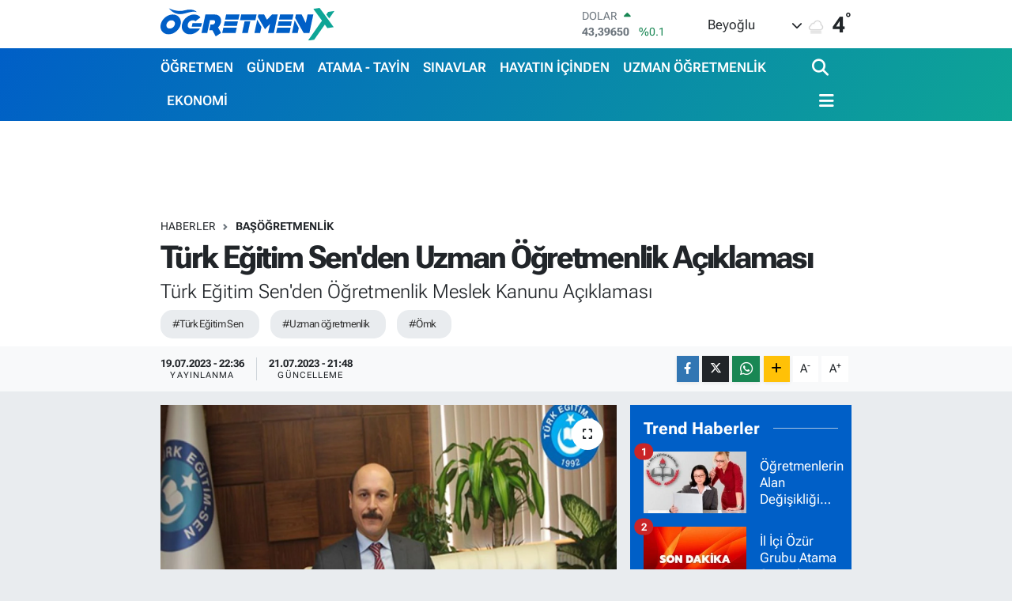

--- FILE ---
content_type: text/html; charset=UTF-8
request_url: https://www.ogretmenx.com/turk-egitim-senden-uzman-ogretmenlik-aciklamasi
body_size: 29689
content:
<!DOCTYPE html>
<html lang="tr" data-theme="flow">
<head>
<link rel="dns-prefetch" href="//www.ogretmenx.com">
<link rel="dns-prefetch" href="//ogretmenxcom.teimg.com">
<link rel="dns-prefetch" href="//static.tebilisim.com">
<link rel="dns-prefetch" href="//www.googletagmanager.com">
<link rel="dns-prefetch" href="//www.facebook.com">
<link rel="dns-prefetch" href="//www.twitter.com">
<link rel="dns-prefetch" href="//www.instagram.com">
<link rel="dns-prefetch" href="//www.youtube.com">
<link rel="dns-prefetch" href="//www.w3.org">
<link rel="dns-prefetch" href="//x.com">
<link rel="dns-prefetch" href="//api.whatsapp.com">
<link rel="dns-prefetch" href="//www.linkedin.com">
<link rel="dns-prefetch" href="//pinterest.com">
<link rel="dns-prefetch" href="//t.me">
<link rel="dns-prefetch" href="//pagead2.googlesyndication.com">
<link rel="dns-prefetch" href="//tebilisim.com">
<link rel="dns-prefetch" href="//facebook.com">
<link rel="dns-prefetch" href="//twitter.com">

    <meta charset="utf-8">
<title>Türk Eğitim Sen&#039;den Uzman Öğretmenlik Açıklaması - ÖğretmenX</title>
<meta name="description" content="Türk Eğitim Sen&#039;den Öğretmenlik Meslek Kanunu Açıklaması">
<meta name="keywords" content="Türk Eğitim Sen, uzman öğretmenlik, ömk">
<link rel="canonical" href="https://www.ogretmenx.com/turk-egitim-senden-uzman-ogretmenlik-aciklamasi">
<meta name="viewport" content="width=device-width,initial-scale=1">
<meta name="X-UA-Compatible" content="IE=edge">
<meta name="robots" content="max-image-preview:large">
<meta name="theme-color" content="#005fc7">
<meta name="title" content="Türk Eğitim Sen&#039;den Uzman Öğretmenlik Açıklaması">
<meta name="articleSection" content="news">
<meta name="datePublished" content="2023-07-19T22:36:00+03:00">
<meta name="dateModified" content="2023-07-21T21:48:32+03:00">
<meta name="articleAuthor" content="Admin Admin">
<meta name="author" content="Admin Admin">
<link rel="amphtml" href="https://www.ogretmenx.com/turk-egitim-senden-uzman-ogretmenlik-aciklamasi/amp">
<meta property="og:site_name" content="ÖğretmenX">
<meta property="og:title" content="Türk Eğitim Sen&#039;den Uzman Öğretmenlik Açıklaması">
<meta property="og:description" content="Türk Eğitim Sen&#039;den Öğretmenlik Meslek Kanunu Açıklaması">
<meta property="og:url" content="https://www.ogretmenx.com/turk-egitim-senden-uzman-ogretmenlik-aciklamasi">
<meta property="og:image" content="https://ogretmenxcom.teimg.com/ogretmenx-com/uploads/2022/09/talip-geylan.jpg">
<meta property="og:type" content="article">
<meta property="og:article:published_time" content="2023-07-19T22:36:00+03:00">
<meta property="og:article:modified_time" content="2023-07-21T21:48:32+03:00">
<meta name="twitter:card" content="summary_large_image">
<meta name="twitter:site" content="@ogretmenx">
<meta name="twitter:title" content="Türk Eğitim Sen&#039;den Uzman Öğretmenlik Açıklaması">
<meta name="twitter:description" content="Türk Eğitim Sen&#039;den Öğretmenlik Meslek Kanunu Açıklaması">
<meta name="twitter:image" content="https://ogretmenxcom.teimg.com/ogretmenx-com/uploads/2022/09/talip-geylan.jpg">
<meta name="twitter:url" content="https://www.ogretmenx.com/turk-egitim-senden-uzman-ogretmenlik-aciklamasi">
<link rel="shortcut icon" type="image/x-icon" href="https://ogretmenxcom.teimg.com/ogretmenx-com/uploads/2023/12/ogretmenx-favicon.png">
<link rel="manifest" href="https://www.ogretmenx.com/manifest.json?v=6.6.4" />
<link rel="preload" href="https://static.tebilisim.com/flow/assets/css/font-awesome/fa-solid-900.woff2" as="font" type="font/woff2" crossorigin />
<link rel="preload" href="https://static.tebilisim.com/flow/assets/css/font-awesome/fa-brands-400.woff2" as="font" type="font/woff2" crossorigin />
<link rel="preload" href="https://static.tebilisim.com/flow/assets/css/weather-icons/font/weathericons-regular-webfont.woff2" as="font" type="font/woff2" crossorigin />
<link rel="preload" href="https://static.tebilisim.com/flow/vendor/te/fonts/roboto-flex/roboto-flex.woff2" as="font" type="font/woff2" crossorigin />


<link rel="preload" as="style" href="https://static.tebilisim.com/flow/vendor/te/fonts/roboto-flex.css?v=6.6.4">
<link rel="stylesheet" href="https://static.tebilisim.com/flow/vendor/te/fonts/roboto-flex.css?v=6.6.4">

<style>:root {
        --te-link-color: #333;
        --te-link-hover-color: #000;
        --te-font: "Roboto Flex";
        --te-secondary-font: "Roboto Flex";
        --te-h1-font-size: 40px;
        --te-color: #005fc7;
        --te-hover-color: #0ea596;
        --mm-ocd-width: 85%!important; /*  Mobil Menü Genişliği */
        --swiper-theme-color: var(--te-color)!important;
        --header-13-color: #ffc107;
    }</style><link rel="preload" as="style" href="https://static.tebilisim.com/flow/assets/vendor/bootstrap/css/bootstrap.min.css?v=6.6.4">
<link rel="stylesheet" href="https://static.tebilisim.com/flow/assets/vendor/bootstrap/css/bootstrap.min.css?v=6.6.4">
<link rel="preload" as="style" href="https://static.tebilisim.com/flow/assets/css/app6.6.4.min.css">
<link rel="stylesheet" href="https://static.tebilisim.com/flow/assets/css/app6.6.4.min.css">



<script type="application/ld+json">{"@context":"https:\/\/schema.org","@type":"WebSite","url":"https:\/\/www.ogretmenx.com","potentialAction":{"@type":"SearchAction","target":"https:\/\/www.ogretmenx.com\/arama?q={query}","query-input":"required name=query"}}</script>

<script type="application/ld+json">{"@context":"https:\/\/schema.org","@type":"NewsMediaOrganization","url":"https:\/\/www.ogretmenx.com","name":"\u00d6\u011fretmenx","logo":"https:\/\/ogretmenxcom.teimg.com\/ogretmenx-com\/uploads\/2023\/12\/ogretmenx.svg","sameAs":["https:\/\/www.facebook.com\/ogretmenxfan","https:\/\/www.twitter.com\/ogretmenx","https:\/\/www.youtube.com\/channel\/UCWPO2BMsXzwVba0ZqLV4t2Q","https:\/\/www.instagram.com\/ogretmenx"]}</script>

<script type="application/ld+json">{"@context":"https:\/\/schema.org","@graph":[{"@type":"SiteNavigationElement","name":"Ana Sayfa","url":"https:\/\/www.ogretmenx.com","@id":"https:\/\/www.ogretmenx.com"},{"@type":"SiteNavigationElement","name":"G\u00dcNDEM","url":"https:\/\/www.ogretmenx.com\/gundem","@id":"https:\/\/www.ogretmenx.com\/gundem"},{"@type":"SiteNavigationElement","name":"SINAVLAR","url":"https:\/\/www.ogretmenx.com\/sinavlar","@id":"https:\/\/www.ogretmenx.com\/sinavlar"},{"@type":"SiteNavigationElement","name":"ATAMA - TAY\u0130N","url":"https:\/\/www.ogretmenx.com\/atama-tayin","@id":"https:\/\/www.ogretmenx.com\/atama-tayin"},{"@type":"SiteNavigationElement","name":"\u00d6\u011eRETMEN","url":"https:\/\/www.ogretmenx.com\/ogretmen","@id":"https:\/\/www.ogretmenx.com\/ogretmen"},{"@type":"SiteNavigationElement","name":"Y\u00d6NETMEL\u0130K","url":"https:\/\/www.ogretmenx.com\/yonetmelik","@id":"https:\/\/www.ogretmenx.com\/yonetmelik"},{"@type":"SiteNavigationElement","name":"\u0130LANLAR","url":"https:\/\/www.ogretmenx.com\/ilanlar","@id":"https:\/\/www.ogretmenx.com\/ilanlar"},{"@type":"SiteNavigationElement","name":"SPOR","url":"https:\/\/www.ogretmenx.com\/spor","@id":"https:\/\/www.ogretmenx.com\/spor"},{"@type":"SiteNavigationElement","name":"SA\u011eLIK - YA\u015eAM","url":"https:\/\/www.ogretmenx.com\/saglik-yasam","@id":"https:\/\/www.ogretmenx.com\/saglik-yasam"},{"@type":"SiteNavigationElement","name":"TEKNOLOJ\u0130","url":"https:\/\/www.ogretmenx.com\/teknoloji","@id":"https:\/\/www.ogretmenx.com\/teknoloji"},{"@type":"SiteNavigationElement","name":"OTOMOB\u0130L","url":"https:\/\/www.ogretmenx.com\/otomobil","@id":"https:\/\/www.ogretmenx.com\/otomobil"},{"@type":"SiteNavigationElement","name":"EKONOM\u0130","url":"https:\/\/www.ogretmenx.com\/ekonomi","@id":"https:\/\/www.ogretmenx.com\/ekonomi"},{"@type":"SiteNavigationElement","name":"D\u00dcNYA","url":"https:\/\/www.ogretmenx.com\/dunya","@id":"https:\/\/www.ogretmenx.com\/dunya"},{"@type":"SiteNavigationElement","name":"M\u0130ZAH","url":"https:\/\/www.ogretmenx.com\/mizah","@id":"https:\/\/www.ogretmenx.com\/mizah"},{"@type":"SiteNavigationElement","name":"HAYATIN \u0130\u00c7\u0130NDEN","url":"https:\/\/www.ogretmenx.com\/hayatin-icinden","@id":"https:\/\/www.ogretmenx.com\/hayatin-icinden"},{"@type":"SiteNavigationElement","name":"TELEV\u0130ZYON","url":"https:\/\/www.ogretmenx.com\/televizyon","@id":"https:\/\/www.ogretmenx.com\/televizyon"},{"@type":"SiteNavigationElement","name":"E\u011e\u0130T\u0130M YAZILARI","url":"https:\/\/www.ogretmenx.com\/egitim-yazilari","@id":"https:\/\/www.ogretmenx.com\/egitim-yazilari"},{"@type":"SiteNavigationElement","name":"SEND\u0130KA","url":"https:\/\/www.ogretmenx.com\/sendika","@id":"https:\/\/www.ogretmenx.com\/sendika"},{"@type":"SiteNavigationElement","name":"\u00d6\u011eRENC\u0130","url":"https:\/\/www.ogretmenx.com\/ogrenci","@id":"https:\/\/www.ogretmenx.com\/ogrenci"},{"@type":"SiteNavigationElement","name":"YILLIK PLANLAR","url":"https:\/\/www.ogretmenx.com\/yillik-planlar","@id":"https:\/\/www.ogretmenx.com\/yillik-planlar"},{"@type":"SiteNavigationElement","name":"Y\u00d6K","url":"https:\/\/www.ogretmenx.com\/yok","@id":"https:\/\/www.ogretmenx.com\/yok"},{"@type":"SiteNavigationElement","name":"MEMUR","url":"https:\/\/www.ogretmenx.com\/memur","@id":"https:\/\/www.ogretmenx.com\/memur"},{"@type":"SiteNavigationElement","name":"E\u011e\u0130T\u0130M","url":"https:\/\/www.ogretmenx.com\/egitim","@id":"https:\/\/www.ogretmenx.com\/egitim"},{"@type":"SiteNavigationElement","name":"POL\u0130T\u0130KA","url":"https:\/\/www.ogretmenx.com\/politika","@id":"https:\/\/www.ogretmenx.com\/politika"},{"@type":"SiteNavigationElement","name":"\u00dcN\u0130VERS\u0130TE","url":"https:\/\/www.ogretmenx.com\/universite","@id":"https:\/\/www.ogretmenx.com\/universite"},{"@type":"SiteNavigationElement","name":"KADIN-A\u0130LE","url":"https:\/\/www.ogretmenx.com\/kadin-aile","@id":"https:\/\/www.ogretmenx.com\/kadin-aile"},{"@type":"SiteNavigationElement","name":"HABERLER","url":"https:\/\/www.ogretmenx.com\/haberler","@id":"https:\/\/www.ogretmenx.com\/haberler"},{"@type":"SiteNavigationElement","name":"E\u011fitim Etkinlikleri","url":"https:\/\/www.ogretmenx.com\/egitim-etkinlikleri","@id":"https:\/\/www.ogretmenx.com\/egitim-etkinlikleri"},{"@type":"SiteNavigationElement","name":"\u0130ndirimler","url":"https:\/\/www.ogretmenx.com\/indirimler","@id":"https:\/\/www.ogretmenx.com\/indirimler"},{"@type":"SiteNavigationElement","name":"EBA","url":"https:\/\/www.ogretmenx.com\/eba","@id":"https:\/\/www.ogretmenx.com\/eba"},{"@type":"SiteNavigationElement","name":"T\u00dcRK\u00c7E Oyun, Etkinlik, Video ve Al\u0131\u015ft\u0131rmalar","url":"https:\/\/www.ogretmenx.com\/turkce-oyun-etkinlik-video-ve-alistirmalar","@id":"https:\/\/www.ogretmenx.com\/turkce-oyun-etkinlik-video-ve-alistirmalar"},{"@type":"SiteNavigationElement","name":"TANITIM YAZISI","url":"https:\/\/www.ogretmenx.com\/tanitim-yazisi","@id":"https:\/\/www.ogretmenx.com\/tanitim-yazisi"},{"@type":"SiteNavigationElement","name":"Uzman \u00d6\u011fretmenlik","url":"https:\/\/www.ogretmenx.com\/uzman-ogretmenlik","@id":"https:\/\/www.ogretmenx.com\/uzman-ogretmenlik"},{"@type":"SiteNavigationElement","name":"Ba\u015f\u00f6\u011fretmenlik","url":"https:\/\/www.ogretmenx.com\/basogretmenlik","@id":"https:\/\/www.ogretmenx.com\/basogretmenlik"},{"@type":"SiteNavigationElement","name":"HalkaArz","url":"https:\/\/www.ogretmenx.com\/halkaarz","@id":"https:\/\/www.ogretmenx.com\/halkaarz"},{"@type":"SiteNavigationElement","name":"Milli E\u011fitim Akademisi","url":"https:\/\/www.ogretmenx.com\/milli-egitim-akademisi","@id":"https:\/\/www.ogretmenx.com\/milli-egitim-akademisi"},{"@type":"SiteNavigationElement","name":"HABER G\u00d6NDER","url":"https:\/\/www.ogretmenx.com\/haber-gonder","@id":"https:\/\/www.ogretmenx.com\/haber-gonder"},{"@type":"SiteNavigationElement","name":"Okul Hizmet Puan\u0131 Sorgulama","url":"https:\/\/www.ogretmenx.com\/okul-hizmet-puani-sorgulama","@id":"https:\/\/www.ogretmenx.com\/okul-hizmet-puani-sorgulama"},{"@type":"SiteNavigationElement","name":"Atama Taban Puanlar\u0131","url":"https:\/\/www.ogretmenx.com\/atama-taban-puanlari","@id":"https:\/\/www.ogretmenx.com\/atama-taban-puanlari"},{"@type":"SiteNavigationElement","name":"OgretmenX Facebook ","url":"https:\/\/www.ogretmenx.com\/ogretmenx-facebook","@id":"https:\/\/www.ogretmenx.com\/ogretmenx-facebook"},{"@type":"SiteNavigationElement","name":"\u00d6SYM S\u0131nav G\u00f6revleri Sayfas\u0131","url":"https:\/\/www.ogretmenx.com\/osym-sinav-gorevleri-sayfasi","@id":"https:\/\/www.ogretmenx.com\/osym-sinav-gorevleri-sayfasi"},{"@type":"SiteNavigationElement","name":"MEB S\u0131nav G\u00f6revleri Sayfas\u0131 ","url":"https:\/\/www.ogretmenx.com\/meb-sinav-gorevleri-sayfasi","@id":"https:\/\/www.ogretmenx.com\/meb-sinav-gorevleri-sayfasi"},{"@type":"SiteNavigationElement","name":"OgretmenX \u0130nstagram ","url":"https:\/\/www.ogretmenx.com\/ogretmenx-instagram","@id":"https:\/\/www.ogretmenx.com\/ogretmenx-instagram"},{"@type":"SiteNavigationElement","name":"OgretmenX Telegram","url":"https:\/\/www.ogretmenx.com\/ogretmenx-telegram","@id":"https:\/\/www.ogretmenx.com\/ogretmenx-telegram"},{"@type":"SiteNavigationElement","name":"\u0130leti\u015fim","url":"https:\/\/www.ogretmenx.com\/iletisim","@id":"https:\/\/www.ogretmenx.com\/iletisim"},{"@type":"SiteNavigationElement","name":"Telegram Bran\u015f \u00d6\u011fretmen Gruplar\u0131","url":"https:\/\/www.ogretmenx.com\/telegram-brans-gruplari","@id":"https:\/\/www.ogretmenx.com\/telegram-brans-gruplari"},{"@type":"SiteNavigationElement","name":"Gizlilik S\u00f6zle\u015fmesi","url":"https:\/\/www.ogretmenx.com\/gizlilik-sozlesmesi","@id":"https:\/\/www.ogretmenx.com\/gizlilik-sozlesmesi"},{"@type":"SiteNavigationElement","name":"Whatsapp Bran\u015f \u00d6\u011fretmen Gruplar\u0131","url":"https:\/\/www.ogretmenx.com\/whatsapp-brans-ogretmen-gruplari","@id":"https:\/\/www.ogretmenx.com\/whatsapp-brans-ogretmen-gruplari"},{"@type":"SiteNavigationElement","name":"Yazarlar","url":"https:\/\/www.ogretmenx.com\/yazarlar","@id":"https:\/\/www.ogretmenx.com\/yazarlar"},{"@type":"SiteNavigationElement","name":"Foto Galeri","url":"https:\/\/www.ogretmenx.com\/foto-galeri","@id":"https:\/\/www.ogretmenx.com\/foto-galeri"},{"@type":"SiteNavigationElement","name":"Video Galeri","url":"https:\/\/www.ogretmenx.com\/video","@id":"https:\/\/www.ogretmenx.com\/video"},{"@type":"SiteNavigationElement","name":"Biyografiler","url":"https:\/\/www.ogretmenx.com\/biyografi","@id":"https:\/\/www.ogretmenx.com\/biyografi"},{"@type":"SiteNavigationElement","name":"R\u00f6portajlar","url":"https:\/\/www.ogretmenx.com\/roportaj","@id":"https:\/\/www.ogretmenx.com\/roportaj"},{"@type":"SiteNavigationElement","name":"Anketler","url":"https:\/\/www.ogretmenx.com\/anketler","@id":"https:\/\/www.ogretmenx.com\/anketler"},{"@type":"SiteNavigationElement","name":"Obshtina Nikopol Bug\u00fcn, Yar\u0131n ve 1 Haftal\u0131k Hava Durumu Tahmini","url":"https:\/\/www.ogretmenx.com\/obshtina-nikopol-hava-durumu","@id":"https:\/\/www.ogretmenx.com\/obshtina-nikopol-hava-durumu"},{"@type":"SiteNavigationElement","name":"Obshtina Nikopol Namaz Vakitleri","url":"https:\/\/www.ogretmenx.com\/obshtina-nikopol-namaz-vakitleri","@id":"https:\/\/www.ogretmenx.com\/obshtina-nikopol-namaz-vakitleri"},{"@type":"SiteNavigationElement","name":"Puan Durumu ve Fikst\u00fcr","url":"https:\/\/www.ogretmenx.com\/futbol\/st-super-lig-puan-durumu-ve-fikstur","@id":"https:\/\/www.ogretmenx.com\/futbol\/st-super-lig-puan-durumu-ve-fikstur"}]}</script>

<script type="application/ld+json">{"@context":"https:\/\/schema.org","@type":"BreadcrumbList","itemListElement":[{"@type":"ListItem","position":1,"item":{"@type":"Thing","@id":"https:\/\/www.ogretmenx.com","name":"Haberler"}}]}</script>
<script type="application/ld+json">{"@context":"https:\/\/schema.org","@type":"NewsArticle","headline":"T\u00fcrk E\u011fitim Sen'den Uzman \u00d6\u011fretmenlik A\u00e7\u0131klamas\u0131","articleSection":"Ba\u015f\u00f6\u011fretmenlik","dateCreated":"2023-07-19T22:36:00+03:00","datePublished":"2023-07-19T22:36:00+03:00","dateModified":"2023-07-21T21:48:32+03:00","wordCount":600,"genre":"news","mainEntityOfPage":{"@type":"WebPage","@id":"https:\/\/www.ogretmenx.com\/turk-egitim-senden-uzman-ogretmenlik-aciklamasi"},"articleBody":"<p>TBMM A\u00e7\u0131l\u0131r A\u00e7\u0131lmaz \u00d6MK \u0130le \u0130lgili D\u00fczenlemeler H\u0131zla Yap\u0131lmal\u0131d\u0131r.<\/p>\r\n\r\n<p>T\u00fcrk E\u011fitim-Sen Genel Ba\u015fkan\u0131 Talip Geylan, 18.07.2023 tarihinde Bloomberg HT\u2019nin yay\u0131n\u0131na kat\u0131larak, Anayasa Mahkemesi\u2019nin \u00d6\u011fretmenlik Meslek Kanunu\u2019nun baz\u0131 maddelerini iptal etmesini ve bundan sonraki s\u00fcre\u00e7te kanuna dair yap\u0131lmas\u0131 gerekenleri de\u011ferlendirdi.<\/p>\r\n\r\n<p>5 Temmuz tarihinde Anayasa Mahkemesi\u2019nin kanunla ilgili sendikalar\u0131n g\u00f6r\u00fc\u015flerini ald\u0131\u011f\u0131n\u0131 ve T\u00fcrk E\u011fitim-Sen\u2019in de s\u00f6zl\u00fc beyan\u0131n\u0131 dinledi\u011fi hat\u0131rlatan Geylan, bekledikleri as\u0131l hususun kariyer basamaklar\u0131 s\u0131nav\u0131n\u0131n iptali oldu\u011funu ancak Cumhuriyet Halk Partisi\u2019nin \u00d6MK ile ilgili Anayasa Mahkemesi\u2019ne ba\u015fvururken, \u2018s\u0131nav\u0131\u2019 i\u00e7eren maddeyle ilgili ba\u015fvuruda bulunmad\u0131\u011f\u0131n\u0131 s\u00f6yledi.<\/p>\r\n\r\n<p>S\u0131nav\u0131n bilgiyi \u00f6l\u00e7t\u00fc\u011f\u00fcn\u00fc, \u00f6\u011fretmenli\u011fin ise sadece bilme de\u011fil, bildi\u011fini aktarma mesle\u011fi oldu\u011funu ifade eden Geylan, \u00f6\u011fretmenlerin kariyerleri belirlenirken tek kriterin deneyim olmas\u0131 gerekti\u011fini bildirdi. Hem 1739 say\u0131l\u0131 Milli E\u011fitim Temel Kanunu\u2019nda hem de \u00d6\u011fretmenlik Meslek Kanunu\u2019nda \u00f6\u011fretmenli\u011fin \u201cuzmanl\u0131k mesle\u011fi\u201d olarak tan\u0131mland\u0131\u011f\u0131n\u0131 belirten Geylan, \u201cBaz\u0131 kesimler, kamunun her kademesinde uzmanl\u0131k s\u0131nav\u0131 varken, \u00f6\u011fretmenlere neden getirilmesin? diye soruyor. Oysa \u00f6\u011fretmenler zaten \u2018uzman\u2019 olarak g\u00f6reve ba\u015fl\u0131yor. Kamunun di\u011fer kademelerinde s\u0131nav kazand\u0131\u011f\u0131 takdirde ki\u015finin yapt\u0131\u011f\u0131 i\u015fin niteli\u011fi de\u011fi\u015fiyor, oysa \u00f6\u011fretmenler uzman \u00f6\u011fretmen de olsa, ba\u015f\u00f6\u011fretmen de olsa yine ayn\u0131 i\u015fi yap\u0131yor yani i\u015fin niteli\u011finde de\u011fi\u015fiklik olmuyor\u201d dedi.<\/p>\r\n\r\n<p>\u201c\u00d6\u011fretmenlerin sadece hizmet y\u0131l\u0131 esas al\u0131narak kariyerlerinin planlamas\u0131 laz\u0131m\u201d diyen Geylan, 5 y\u0131l\u0131n\u0131 dolduran her \u00f6\u011fretmenin uzman, 10 y\u0131l\u0131n\u0131 dolduran her \u00f6\u011fretmenin ise ba\u015f\u00f6\u011fretmen olarak de\u011ferlendirilmesi gerekti\u011fine vurgu yapt\u0131.<\/p>\r\n\r\n<p><strong>Anayasa Mahkemesi\u2019nin iptal karar\u0131n\u0131 kanunun zenginle\u015ftirilmesi a\u00e7\u0131s\u0131ndan f\u0131rsat olarak g\u00f6r\u00fcyoruz.<\/strong><\/p>\r\n\r\n<p>Anayasa Mahkemesi\u2019nin \u00d6MK\u2019n\u0131n baz\u0131 maddelerini iptal etmesinin ard\u0131ndan kanun de\u011fi\u015fikli\u011finin g\u00fcndeme gelece\u011fini dile getiren Geylan, \u201cMadem kanun de\u011fi\u015fikli\u011fi yap\u0131lacak, o halde kanunun i\u00e7eri\u011fini ad\u0131na yak\u0131\u015f\u0131r \u015fekilde zenginle\u015ftirelim. Milli E\u011fitim Bakanl\u0131\u011f\u0131\u2019ndan beklentimiz budur. \u00d6\u011fretmenlik Meslek Kanunu; \u00f6\u011fretmenlerin yeti\u015ftirilmesinden ilk atamaya, tayin-nakil s\u00fcrecinden y\u00f6netici atamalar\u0131na, \u00f6d\u00fcl ve cezalardan \u00f6\u011fretmene y\u00f6nelik \u015fiddeti \u00f6nleyici ve cayd\u0131r\u0131c\u0131 tedbirler getirilmesine kadar bir\u00e7ok hususu ihtiva etmelidir. Dolay\u0131s\u0131yla Anayasa Mahkemesi\u2019nin iptal karar\u0131n\u0131 kanunun zenginle\u015ftirilmesi a\u00e7\u0131s\u0131ndan f\u0131rsat olarak g\u00f6r\u00fcyoruz.<\/p>\r\n\r\n<p>Tabi \u015fu ikaz\u0131 da yapmak istiyorum: Kariyer basamaklar\u0131 konusu ilk olarak 2005 y\u0131l\u0131nda g\u00fcndeme geldi. O d\u00f6nemde T\u00fcrk E\u011fitim-Sen olarak \u00d6\u011fretmenlik Kariyer Basamaklar\u0131 Y\u00fckselme Y\u00f6netmeli\u011fi\u2019ni yarg\u0131ya ta\u015f\u0131d\u0131k. Kanun Anayasa Mahkemesi\u2019ne de ta\u015f\u0131nd\u0131. Anayasa Mahkemesi de 2008 y\u0131l\u0131nda kanunun baz\u0131 h\u00fck\u00fcmlerinin iptaline karar verdi. Ama MEB, 17 y\u0131l boyunca d\u00fczenleme yapmad\u0131\u011f\u0131 i\u00e7in \u00f6\u011fretmenlerimiz ma\u011fdur oldu. Bu nedenle t\u0131pk\u0131 daha \u00f6nce ya\u015fand\u0131\u011f\u0131 gibi \u00f6\u011fretmenlerimizi y\u0131llarca ma\u011fdur edecek bir gecikmeye meydan verilmemelidir. TBMM a\u00e7\u0131l\u0131r a\u00e7\u0131lmaz kanunla ilgili d\u00fczenlemeler h\u0131zla yap\u0131lmal\u0131d\u0131r.\u201d<\/p>\r\n\r\n<p><strong><a href=\"https:\/\/t.me\/ogretmenyerdegistirme\" target=\"_blank\"><span style=\"color:#e74c3c;\">\u00d6\u011fretmenlerin \u0130l \u0130\u00e7i Yer De\u011fi\u015ftirme Telegram Grubuna Kat\u0131lmak&nbsp;i\u00e7in TIKLAYINIZ&nbsp;<\/span><\/a><\/strong><\/p>\r\n\r\n<p><strong data-entity-type=\"MessageEntityBold\">T\u00fcrkiye\u2019nin en b\u00fcy\u00fck \u00f6\u011fretmen telegram kanal\u0131<\/strong>n\u0131za davetlisiniz: <u><strong><a data-entity-type=\"MessageEntityUrl\" dir=\"auto\" href=\"https:\/\/t.me\/ogretmengundemi\" rel=\"noopener noreferrer\" target=\"_blank\" title=\"https:\/\/t.me\/ogretmengundemi\">https:\/\/t.me\/ogretmengundemi<\/a><\/strong><\/u><br \/>\r\n<br \/>\r\nPayla\u015f\u0131ma a\u00e7\u0131k <u><strong>uzman \u00f6\u011fretmenlik<\/strong><\/u> grubumuzda \u00f6\u011fretmenin g\u00fcndemini birlikte de\u011ferlendirebiliriz:<br \/>\r\n<strong><u><a data-entity-type=\"MessageEntityUrl\" dir=\"auto\" href=\"https:\/\/t.me\/uzmanogretmenlik\" rel=\"noopener noreferrer\" target=\"_blank\" title=\"https:\/\/t.me\/uzmanogretmenlik\">https:\/\/t.me\/uzmanogretmenlik<\/a><\/u><\/strong><br \/>\r\n<br \/>\r\nAyr\u0131ca <strong><u>s\u0131nav g\u00f6revi kanal\u0131m\u0131za<\/u><\/strong> g\u00f6revleri yak\u0131ndan takip edebilirsiniz: <strong><a data-entity-type=\"MessageEntityUrl\" dir=\"auto\" href=\"https:\/\/t.me\/sinavgorevi\" rel=\"noopener noreferrer\" target=\"_blank\" title=\"https:\/\/t.me\/sinavgorevi\">&nbsp;<u>https:\/\/t.me\/sinavgorevi<\/u><\/a><\/strong><\/p>","description":"T\u00fcrk E\u011fitim Sen'den \u00d6\u011fretmenlik Meslek Kanunu A\u00e7\u0131klamas\u0131","inLanguage":"tr-TR","keywords":["T\u00fcrk E\u011fitim Sen","uzman \u00f6\u011fretmenlik","\u00f6mk"],"image":{"@type":"ImageObject","url":"https:\/\/ogretmenxcom.teimg.com\/crop\/1280x720\/ogretmenx-com\/uploads\/2022\/09\/talip-geylan.jpg","width":"1280","height":"720","caption":"T\u00fcrk E\u011fitim Sen'den Uzman \u00d6\u011fretmenlik A\u00e7\u0131klamas\u0131"},"publishingPrinciples":"https:\/\/www.ogretmenx.com\/gizlilik-sozlesmesi","isFamilyFriendly":"http:\/\/schema.org\/True","isAccessibleForFree":"http:\/\/schema.org\/True","publisher":{"@type":"Organization","name":"\u00d6\u011fretmenx","image":"https:\/\/ogretmenxcom.teimg.com\/ogretmenx-com\/uploads\/2023\/12\/ogretmenx.svg","logo":{"@type":"ImageObject","url":"https:\/\/ogretmenxcom.teimg.com\/ogretmenx-com\/uploads\/2023\/12\/ogretmenx.svg","width":"640","height":"375"}},"author":{"@type":"Person","name":"Admin Admin","honorificPrefix":"","jobTitle":"","url":null}}</script>





<style>
.mega-menu {z-index: 9999 !important;}
@media screen and (min-width: 1620px) {
    .container {width: 1280px!important; max-width: 1280px!important;}
    #ad_36 {margin-right: 15px !important;}
    #ad_9 {margin-left: 15px !important;}
}

@media screen and (min-width: 1325px) and (max-width: 1620px) {
    .container {width: 1100px!important; max-width: 1100px!important;}
    #ad_36 {margin-right: 100px !important;}
    #ad_9 {margin-left: 100px !important;}
}
@media screen and (min-width: 1295px) and (max-width: 1325px) {
    .container {width: 990px!important; max-width: 990px!important;}
    #ad_36 {margin-right: 165px !important;}
    #ad_9 {margin-left: 165px !important;}
}
@media screen and (min-width: 1200px) and (max-width: 1295px) {
    .container {width: 900px!important; max-width: 900px!important;}
    #ad_36 {margin-right: 210px !important;}
    #ad_9 {margin-left: 210px !important;}

}
</style>



<script async data-cfasync="false"
	src="https://www.googletagmanager.com/gtag/js?id=G-WHG9K71L7Y"></script>
<script data-cfasync="false">
	window.dataLayer = window.dataLayer || [];
	  function gtag(){dataLayer.push(arguments);}
	  gtag('js', new Date());
	  gtag('config', 'G-WHG9K71L7Y');
</script>




</head>




<body class="d-flex flex-column min-vh-100">

    
    

    <header class="header-1">
    <nav class="top-header navbar navbar-expand-lg navbar-light shadow-sm bg-white py-1">
        <div class="container">
                            <a class="navbar-brand me-0" href="/" title="ÖğretmenX">
                <img src="https://ogretmenxcom.teimg.com/ogretmenx-com/uploads/2023/12/ogretmenx.svg" alt="ÖğretmenX" width="220" height="40" class="light-mode img-fluid flow-logo">
<img src="https://ogretmenxcom.teimg.com/ogretmenx-com/uploads/2023/12/ogretmenx-light.svg" alt="ÖğretmenX" width="220" height="40" class="dark-mode img-fluid flow-logo d-none">

            </a>
                                    <div class="header-widgets d-lg-flex justify-content-end align-items-center d-none">
                <div class="position-relative overflow-hidden" style="height: 40px;">
                    <!-- PİYASALAR -->
        <div class="newsticker mini">
        <ul class="newsticker__h4 list-unstyled text-secondary" data-header="1">
            <li class="newsticker__item col dolar">
                <div>DOLAR <span class="text-success"><i class="fa fa-caret-up ms-1"></i></span> </div>
                <div class="fw-bold mb-0 d-inline-block">43,39650</div>
                <span class="d-inline-block ms-2 text-success">%0.1</span>
            </li>
            <li class="newsticker__item col euro">
                <div>EURO <span class="text-danger"><i class="fa fa-caret-down ms-1"></i></span> </div>
                <div class="fw-bold mb-0 d-inline-block">51,49360</div><span
                    class="d-inline-block ms-2 text-danger">%-0.12</span>
            </li>
            <li class="newsticker__item col sterlin">
                <div>STERLİN <span class="text-success"><i class="fa fa-caret-up ms-1"></i></span> </div>
                <div class="fw-bold mb-0 d-inline-block">59,38110</div><span
                    class="d-inline-block ms-2 text-success">%0.04</span>
            </li>
            <li class="newsticker__item col altin">
                <div>G.ALTIN <span class="text-success"><i class="fa fa-caret-up ms-1"></i></span> </div>
                <div class="fw-bold mb-0 d-inline-block">7086,53000</div>
                <span class="d-inline-block ms-2 text-success">%0.74</span>
            </li>
            <li class="newsticker__item col bist">
                <div>BİST100 <span class="text-danger"><i class="fa fa-caret-down ms-1"></i></span> </div>
                <div class="fw-bold mb-0 d-inline-block">13.121,00</div>
                <span class="d-inline-block ms-2 text-danger">%-43</span>
            </li>
            <li class="newsticker__item col btc">
                <div>BITCOIN <span class="text-success"><i class="fa fa-caret-up ms-1"></i></span> </div>
                <div class="fw-bold mb-0 d-inline-block">87.857,01</div>
                <span class="d-inline-block ms-2 text-success">%0.17</span>
            </li>
        </ul>
    </div>
    

                </div>
                <div class="weather-top d-none d-lg-flex justify-content-between align-items-center ms-4 weather-widget mini">
                    <!-- HAVA DURUMU -->

<input type="hidden" name="widget_setting_weathercity" value="43.60000000,24.93333000" />

            <div class="weather mx-1">
            <div class="custom-selectbox " onclick="if (!window.__cfRLUnblockHandlers) return false; toggleDropdown(this)" style="width: 120px" data-cf-modified-d75875a2d6c3b25080547aaa-="">
    <div class="d-flex justify-content-between align-items-center">
        <span style="">Beyoğlu</span>
        <i class="fas fa-chevron-down" style="font-size: 14px"></i>
    </div>
    <ul class="bg-white text-dark overflow-widget" style="min-height: 100px; max-height: 300px">
                        <li>
            <a href="https://www.ogretmenx.com/istanbul-abbeville-hava-durumu" title="Abbeville Hava Durumu" class="text-dark">
                Abbeville
            </a>
        </li>
                        <li>
            <a href="https://www.ogretmenx.com/istanbul-adamsville-hava-durumu" title="Adamsville Hava Durumu" class="text-dark">
                Adamsville
            </a>
        </li>
                        <li>
            <a href="https://www.ogretmenx.com/istanbul-alabaster-hava-durumu" title="Alabaster Hava Durumu" class="text-dark">
                Alabaster
            </a>
        </li>
                        <li>
            <a href="https://www.ogretmenx.com/istanbul-albertville-hava-durumu" title="Albertville Hava Durumu" class="text-dark">
                Albertville
            </a>
        </li>
                        <li>
            <a href="https://www.ogretmenx.com/istanbul-alexandercity-hava-durumu" title="Alexander City Hava Durumu" class="text-dark">
                Alexander City
            </a>
        </li>
                        <li>
            <a href="https://www.ogretmenx.com/istanbul-alexandria-hava-durumu" title="Alexandria Hava Durumu" class="text-dark">
                Alexandria
            </a>
        </li>
                        <li>
            <a href="https://www.ogretmenx.com/istanbul-aliceville-hava-durumu" title="Aliceville Hava Durumu" class="text-dark">
                Aliceville
            </a>
        </li>
                        <li>
            <a href="https://www.ogretmenx.com/istanbul-andalusia-hava-durumu" title="Andalusia Hava Durumu" class="text-dark">
                Andalusia
            </a>
        </li>
                        <li>
            <a href="https://www.ogretmenx.com/istanbul-anniston-hava-durumu" title="Anniston Hava Durumu" class="text-dark">
                Anniston
            </a>
        </li>
                        <li>
            <a href="https://www.ogretmenx.com/istanbul-arab-hava-durumu" title="Arab Hava Durumu" class="text-dark">
                Arab
            </a>
        </li>
                        <li>
            <a href="https://www.ogretmenx.com/istanbul-argo-hava-durumu" title="Argo Hava Durumu" class="text-dark">
                Argo
            </a>
        </li>
                        <li>
            <a href="https://www.ogretmenx.com/istanbul-ashford-hava-durumu" title="Ashford Hava Durumu" class="text-dark">
                Ashford
            </a>
        </li>
                        <li>
            <a href="https://www.ogretmenx.com/istanbul-ashland-hava-durumu" title="Ashland Hava Durumu" class="text-dark">
                Ashland
            </a>
        </li>
                        <li>
            <a href="https://www.ogretmenx.com/istanbul-ashville-hava-durumu" title="Ashville Hava Durumu" class="text-dark">
                Ashville
            </a>
        </li>
                        <li>
            <a href="https://www.ogretmenx.com/istanbul-athens-hava-durumu" title="Athens Hava Durumu" class="text-dark">
                Athens
            </a>
        </li>
                        <li>
            <a href="https://www.ogretmenx.com/istanbul-atmore-hava-durumu" title="Atmore Hava Durumu" class="text-dark">
                Atmore
            </a>
        </li>
                        <li>
            <a href="https://www.ogretmenx.com/istanbul-attalla-hava-durumu" title="Attalla Hava Durumu" class="text-dark">
                Attalla
            </a>
        </li>
                        <li>
            <a href="https://www.ogretmenx.com/istanbul-auburn-hava-durumu" title="Auburn Hava Durumu" class="text-dark">
                Auburn
            </a>
        </li>
                        <li>
            <a href="https://www.ogretmenx.com/istanbul-autaugacounty-hava-durumu" title="Autauga County Hava Durumu" class="text-dark">
                Autauga County
            </a>
        </li>
                        <li>
            <a href="https://www.ogretmenx.com/istanbul-baldwincounty-hava-durumu" title="Baldwin County Hava Durumu" class="text-dark">
                Baldwin County
            </a>
        </li>
                        <li>
            <a href="https://www.ogretmenx.com/istanbul-ballplay-hava-durumu" title="Ballplay Hava Durumu" class="text-dark">
                Ballplay
            </a>
        </li>
                        <li>
            <a href="https://www.ogretmenx.com/istanbul-barbourcounty-hava-durumu" title="Barbour County Hava Durumu" class="text-dark">
                Barbour County
            </a>
        </li>
                        <li>
            <a href="https://www.ogretmenx.com/istanbul-bayminette-hava-durumu" title="Bay Minette Hava Durumu" class="text-dark">
                Bay Minette
            </a>
        </li>
                        <li>
            <a href="https://www.ogretmenx.com/istanbul-bayoulabatre-hava-durumu" title="Bayou La Batre Hava Durumu" class="text-dark">
                Bayou La Batre
            </a>
        </li>
                        <li>
            <a href="https://www.ogretmenx.com/istanbul-bearcreek-hava-durumu" title="Bear Creek Hava Durumu" class="text-dark">
                Bear Creek
            </a>
        </li>
                        <li>
            <a href="https://www.ogretmenx.com/istanbul-berry-hava-durumu" title="Berry Hava Durumu" class="text-dark">
                Berry
            </a>
        </li>
                        <li>
            <a href="https://www.ogretmenx.com/istanbul-bessemer-hava-durumu" title="Bessemer Hava Durumu" class="text-dark">
                Bessemer
            </a>
        </li>
                        <li>
            <a href="https://www.ogretmenx.com/istanbul-bibbcounty-hava-durumu" title="Bibb County Hava Durumu" class="text-dark">
                Bibb County
            </a>
        </li>
                        <li>
            <a href="https://www.ogretmenx.com/istanbul-birmingham-hava-durumu" title="Birmingham Hava Durumu" class="text-dark">
                Birmingham
            </a>
        </li>
                        <li>
            <a href="https://www.ogretmenx.com/istanbul-blountcounty-hava-durumu" title="Blount County Hava Durumu" class="text-dark">
                Blount County
            </a>
        </li>
                        <li>
            <a href="https://www.ogretmenx.com/istanbul-blountsville-hava-durumu" title="Blountsville Hava Durumu" class="text-dark">
                Blountsville
            </a>
        </li>
                        <li>
            <a href="https://www.ogretmenx.com/istanbul-blueridge-hava-durumu" title="Blue Ridge Hava Durumu" class="text-dark">
                Blue Ridge
            </a>
        </li>
                        <li>
            <a href="https://www.ogretmenx.com/istanbul-boaz-hava-durumu" title="Boaz Hava Durumu" class="text-dark">
                Boaz
            </a>
        </li>
                        <li>
            <a href="https://www.ogretmenx.com/istanbul-brent-hava-durumu" title="Brent Hava Durumu" class="text-dark">
                Brent
            </a>
        </li>
                        <li>
            <a href="https://www.ogretmenx.com/istanbul-brewton-hava-durumu" title="Brewton Hava Durumu" class="text-dark">
                Brewton
            </a>
        </li>
                        <li>
            <a href="https://www.ogretmenx.com/istanbul-bridgeport-hava-durumu" title="Bridgeport Hava Durumu" class="text-dark">
                Bridgeport
            </a>
        </li>
                        <li>
            <a href="https://www.ogretmenx.com/istanbul-brighton-hava-durumu" title="Brighton Hava Durumu" class="text-dark">
                Brighton
            </a>
        </li>
                        <li>
            <a href="https://www.ogretmenx.com/istanbul-brookhighland-hava-durumu" title="Brook Highland Hava Durumu" class="text-dark">
                Brook Highland
            </a>
        </li>
                        <li>
            <a href="https://www.ogretmenx.com/istanbul-brookside-hava-durumu" title="Brookside Hava Durumu" class="text-dark">
                Brookside
            </a>
        </li>
                        <li>
            <a href="https://www.ogretmenx.com/istanbul-brookwood-hava-durumu" title="Brookwood Hava Durumu" class="text-dark">
                Brookwood
            </a>
        </li>
                        <li>
            <a href="https://www.ogretmenx.com/istanbul-brundidge-hava-durumu" title="Brundidge Hava Durumu" class="text-dark">
                Brundidge
            </a>
        </li>
                        <li>
            <a href="https://www.ogretmenx.com/istanbul-bullockcounty-hava-durumu" title="Bullock County Hava Durumu" class="text-dark">
                Bullock County
            </a>
        </li>
                        <li>
            <a href="https://www.ogretmenx.com/istanbul-butler-hava-durumu" title="Butler Hava Durumu" class="text-dark">
                Butler
            </a>
        </li>
                        <li>
            <a href="https://www.ogretmenx.com/istanbul-butlercounty-hava-durumu" title="Butler County Hava Durumu" class="text-dark">
                Butler County
            </a>
        </li>
                        <li>
            <a href="https://www.ogretmenx.com/istanbul-bynum-hava-durumu" title="Bynum Hava Durumu" class="text-dark">
                Bynum
            </a>
        </li>
                        <li>
            <a href="https://www.ogretmenx.com/istanbul-cahabaheights-hava-durumu" title="Cahaba Heights Hava Durumu" class="text-dark">
                Cahaba Heights
            </a>
        </li>
                        <li>
            <a href="https://www.ogretmenx.com/istanbul-calera-hava-durumu" title="Calera Hava Durumu" class="text-dark">
                Calera
            </a>
        </li>
                        <li>
            <a href="https://www.ogretmenx.com/istanbul-calhouncounty-hava-durumu" title="Calhoun County Hava Durumu" class="text-dark">
                Calhoun County
            </a>
        </li>
                        <li>
            <a href="https://www.ogretmenx.com/istanbul-camden-hava-durumu" title="Camden Hava Durumu" class="text-dark">
                Camden
            </a>
        </li>
                        <li>
            <a href="https://www.ogretmenx.com/istanbul-carbonhill-hava-durumu" title="Carbon Hill Hava Durumu" class="text-dark">
                Carbon Hill
            </a>
        </li>
                        <li>
            <a href="https://www.ogretmenx.com/istanbul-carlislerockledge-hava-durumu" title="Carlisle-Rockledge Hava Durumu" class="text-dark">
                Carlisle-Rockledge
            </a>
        </li>
                        <li>
            <a href="https://www.ogretmenx.com/istanbul-carrollton-hava-durumu" title="Carrollton Hava Durumu" class="text-dark">
                Carrollton
            </a>
        </li>
                        <li>
            <a href="https://www.ogretmenx.com/istanbul-cedarbluff-hava-durumu" title="Cedar Bluff Hava Durumu" class="text-dark">
                Cedar Bluff
            </a>
        </li>
                        <li>
            <a href="https://www.ogretmenx.com/istanbul-centerpoint-hava-durumu" title="Center Point Hava Durumu" class="text-dark">
                Center Point
            </a>
        </li>
                        <li>
            <a href="https://www.ogretmenx.com/istanbul-centre-hava-durumu" title="Centre Hava Durumu" class="text-dark">
                Centre
            </a>
        </li>
                        <li>
            <a href="https://www.ogretmenx.com/istanbul-centreville-hava-durumu" title="Centreville Hava Durumu" class="text-dark">
                Centreville
            </a>
        </li>
                        <li>
            <a href="https://www.ogretmenx.com/istanbul-chalkville-hava-durumu" title="Chalkville Hava Durumu" class="text-dark">
                Chalkville
            </a>
        </li>
                        <li>
            <a href="https://www.ogretmenx.com/istanbul-chamberscounty-hava-durumu" title="Chambers County Hava Durumu" class="text-dark">
                Chambers County
            </a>
        </li>
                        <li>
            <a href="https://www.ogretmenx.com/istanbul-chatom-hava-durumu" title="Chatom Hava Durumu" class="text-dark">
                Chatom
            </a>
        </li>
                        <li>
            <a href="https://www.ogretmenx.com/istanbul-chelsea-hava-durumu" title="Chelsea Hava Durumu" class="text-dark">
                Chelsea
            </a>
        </li>
                        <li>
            <a href="https://www.ogretmenx.com/istanbul-cherokee-hava-durumu" title="Cherokee Hava Durumu" class="text-dark">
                Cherokee
            </a>
        </li>
                        <li>
            <a href="https://www.ogretmenx.com/istanbul-cherokeecounty-hava-durumu" title="Cherokee County Hava Durumu" class="text-dark">
                Cherokee County
            </a>
        </li>
                        <li>
            <a href="https://www.ogretmenx.com/istanbul-chickasaw-hava-durumu" title="Chickasaw Hava Durumu" class="text-dark">
                Chickasaw
            </a>
        </li>
                        <li>
            <a href="https://www.ogretmenx.com/istanbul-childersburg-hava-durumu" title="Childersburg Hava Durumu" class="text-dark">
                Childersburg
            </a>
        </li>
                        <li>
            <a href="https://www.ogretmenx.com/istanbul-chiltoncounty-hava-durumu" title="Chilton County Hava Durumu" class="text-dark">
                Chilton County
            </a>
        </li>
                        <li>
            <a href="https://www.ogretmenx.com/istanbul-choccolocco-hava-durumu" title="Choccolocco Hava Durumu" class="text-dark">
                Choccolocco
            </a>
        </li>
                        <li>
            <a href="https://www.ogretmenx.com/istanbul-choctawcounty-hava-durumu" title="Choctaw County Hava Durumu" class="text-dark">
                Choctaw County
            </a>
        </li>
                        <li>
            <a href="https://www.ogretmenx.com/istanbul-citronelle-hava-durumu" title="Citronelle Hava Durumu" class="text-dark">
                Citronelle
            </a>
        </li>
                        <li>
            <a href="https://www.ogretmenx.com/istanbul-clanton-hava-durumu" title="Clanton Hava Durumu" class="text-dark">
                Clanton
            </a>
        </li>
                        <li>
            <a href="https://www.ogretmenx.com/istanbul-clarkecounty-hava-durumu" title="Clarke County Hava Durumu" class="text-dark">
                Clarke County
            </a>
        </li>
                        <li>
            <a href="https://www.ogretmenx.com/istanbul-clay-hava-durumu" title="Clay Hava Durumu" class="text-dark">
                Clay
            </a>
        </li>
                        <li>
            <a href="https://www.ogretmenx.com/istanbul-claycounty-hava-durumu" title="Clay County Hava Durumu" class="text-dark">
                Clay County
            </a>
        </li>
                        <li>
            <a href="https://www.ogretmenx.com/istanbul-clayton-hava-durumu" title="Clayton Hava Durumu" class="text-dark">
                Clayton
            </a>
        </li>
                        <li>
            <a href="https://www.ogretmenx.com/istanbul-cleburnecounty-hava-durumu" title="Cleburne County Hava Durumu" class="text-dark">
                Cleburne County
            </a>
        </li>
                        <li>
            <a href="https://www.ogretmenx.com/istanbul-cleveland-hava-durumu" title="Cleveland Hava Durumu" class="text-dark">
                Cleveland
            </a>
        </li>
                        <li>
            <a href="https://www.ogretmenx.com/istanbul-clio-hava-durumu" title="Clio Hava Durumu" class="text-dark">
                Clio
            </a>
        </li>
                        <li>
            <a href="https://www.ogretmenx.com/istanbul-coaling-hava-durumu" title="Coaling Hava Durumu" class="text-dark">
                Coaling
            </a>
        </li>
                        <li>
            <a href="https://www.ogretmenx.com/istanbul-coffeecounty-hava-durumu" title="Coffee County Hava Durumu" class="text-dark">
                Coffee County
            </a>
        </li>
                        <li>
            <a href="https://www.ogretmenx.com/istanbul-colbertcounty-hava-durumu" title="Colbert County Hava Durumu" class="text-dark">
                Colbert County
            </a>
        </li>
                        <li>
            <a href="https://www.ogretmenx.com/istanbul-collinsville-hava-durumu" title="Collinsville Hava Durumu" class="text-dark">
                Collinsville
            </a>
        </li>
                        <li>
            <a href="https://www.ogretmenx.com/istanbul-columbiana-hava-durumu" title="Columbiana Hava Durumu" class="text-dark">
                Columbiana
            </a>
        </li>
                        <li>
            <a href="https://www.ogretmenx.com/istanbul-concord-hava-durumu" title="Concord Hava Durumu" class="text-dark">
                Concord
            </a>
        </li>
                        <li>
            <a href="https://www.ogretmenx.com/istanbul-conecuhcounty-hava-durumu" title="Conecuh County Hava Durumu" class="text-dark">
                Conecuh County
            </a>
        </li>
                        <li>
            <a href="https://www.ogretmenx.com/istanbul-coosacounty-hava-durumu" title="Coosa County Hava Durumu" class="text-dark">
                Coosa County
            </a>
        </li>
                        <li>
            <a href="https://www.ogretmenx.com/istanbul-coosada-hava-durumu" title="Coosada Hava Durumu" class="text-dark">
                Coosada
            </a>
        </li>
                        <li>
            <a href="https://www.ogretmenx.com/istanbul-cordova-hava-durumu" title="Cordova Hava Durumu" class="text-dark">
                Cordova
            </a>
        </li>
                        <li>
            <a href="https://www.ogretmenx.com/istanbul-cottonwood-hava-durumu" title="Cottonwood Hava Durumu" class="text-dark">
                Cottonwood
            </a>
        </li>
                        <li>
            <a href="https://www.ogretmenx.com/istanbul-covingtoncounty-hava-durumu" title="Covington County Hava Durumu" class="text-dark">
                Covington County
            </a>
        </li>
                        <li>
            <a href="https://www.ogretmenx.com/istanbul-cowarts-hava-durumu" title="Cowarts Hava Durumu" class="text-dark">
                Cowarts
            </a>
        </li>
                        <li>
            <a href="https://www.ogretmenx.com/istanbul-crenshawcounty-hava-durumu" title="Crenshaw County Hava Durumu" class="text-dark">
                Crenshaw County
            </a>
        </li>
                        <li>
            <a href="https://www.ogretmenx.com/istanbul-creola-hava-durumu" title="Creola Hava Durumu" class="text-dark">
                Creola
            </a>
        </li>
                        <li>
            <a href="https://www.ogretmenx.com/istanbul-crossville-hava-durumu" title="Crossville Hava Durumu" class="text-dark">
                Crossville
            </a>
        </li>
                        <li>
            <a href="https://www.ogretmenx.com/istanbul-cullman-hava-durumu" title="Cullman Hava Durumu" class="text-dark">
                Cullman
            </a>
        </li>
                        <li>
            <a href="https://www.ogretmenx.com/istanbul-cullmancounty-hava-durumu" title="Cullman County Hava Durumu" class="text-dark">
                Cullman County
            </a>
        </li>
                        <li>
            <a href="https://www.ogretmenx.com/istanbul-dadeville-hava-durumu" title="Dadeville Hava Durumu" class="text-dark">
                Dadeville
            </a>
        </li>
                        <li>
            <a href="https://www.ogretmenx.com/istanbul-dalecounty-hava-durumu" title="Dale County Hava Durumu" class="text-dark">
                Dale County
            </a>
        </li>
                        <li>
            <a href="https://www.ogretmenx.com/istanbul-daleville-hava-durumu" title="Daleville Hava Durumu" class="text-dark">
                Daleville
            </a>
        </li>
                        <li>
            <a href="https://www.ogretmenx.com/istanbul-dallascounty-hava-durumu" title="Dallas County Hava Durumu" class="text-dark">
                Dallas County
            </a>
        </li>
                        <li>
            <a href="https://www.ogretmenx.com/istanbul-danville-hava-durumu" title="Danville Hava Durumu" class="text-dark">
                Danville
            </a>
        </li>
                        <li>
            <a href="https://www.ogretmenx.com/istanbul-daphne-hava-durumu" title="Daphne Hava Durumu" class="text-dark">
                Daphne
            </a>
        </li>
                        <li>
            <a href="https://www.ogretmenx.com/istanbul-dauphinisland-hava-durumu" title="Dauphin Island Hava Durumu" class="text-dark">
                Dauphin Island
            </a>
        </li>
                        <li>
            <a href="https://www.ogretmenx.com/istanbul-deatsville-hava-durumu" title="Deatsville Hava Durumu" class="text-dark">
                Deatsville
            </a>
        </li>
                        <li>
            <a href="https://www.ogretmenx.com/istanbul-decatur-hava-durumu" title="Decatur Hava Durumu" class="text-dark">
                Decatur
            </a>
        </li>
                        <li>
            <a href="https://www.ogretmenx.com/istanbul-dekalbcounty-hava-durumu" title="DeKalb County Hava Durumu" class="text-dark">
                DeKalb County
            </a>
        </li>
                        <li>
            <a href="https://www.ogretmenx.com/istanbul-demopolis-hava-durumu" title="Demopolis Hava Durumu" class="text-dark">
                Demopolis
            </a>
        </li>
                        <li>
            <a href="https://www.ogretmenx.com/istanbul-dixiana-hava-durumu" title="Dixiana Hava Durumu" class="text-dark">
                Dixiana
            </a>
        </li>
                        <li>
            <a href="https://www.ogretmenx.com/istanbul-dora-hava-durumu" title="Dora Hava Durumu" class="text-dark">
                Dora
            </a>
        </li>
                        <li>
            <a href="https://www.ogretmenx.com/istanbul-dothan-hava-durumu" title="Dothan Hava Durumu" class="text-dark">
                Dothan
            </a>
        </li>
                        <li>
            <a href="https://www.ogretmenx.com/istanbul-doublesprings-hava-durumu" title="Double Springs Hava Durumu" class="text-dark">
                Double Springs
            </a>
        </li>
                        <li>
            <a href="https://www.ogretmenx.com/istanbul-eastbrewton-hava-durumu" title="East Brewton Hava Durumu" class="text-dark">
                East Brewton
            </a>
        </li>
                        <li>
            <a href="https://www.ogretmenx.com/istanbul-eastflorence-hava-durumu" title="East Florence Hava Durumu" class="text-dark">
                East Florence
            </a>
        </li>
                        <li>
            <a href="https://www.ogretmenx.com/istanbul-eclectic-hava-durumu" title="Eclectic Hava Durumu" class="text-dark">
                Eclectic
            </a>
        </li>
                        <li>
            <a href="https://www.ogretmenx.com/istanbul-elba-hava-durumu" title="Elba Hava Durumu" class="text-dark">
                Elba
            </a>
        </li>
                        <li>
            <a href="https://www.ogretmenx.com/istanbul-elberta-hava-durumu" title="Elberta Hava Durumu" class="text-dark">
                Elberta
            </a>
        </li>
                        <li>
            <a href="https://www.ogretmenx.com/istanbul-elmore-hava-durumu" title="Elmore Hava Durumu" class="text-dark">
                Elmore
            </a>
        </li>
                        <li>
            <a href="https://www.ogretmenx.com/istanbul-elmorecounty-hava-durumu" title="Elmore County Hava Durumu" class="text-dark">
                Elmore County
            </a>
        </li>
                        <li>
            <a href="https://www.ogretmenx.com/istanbul-emeraldmountain-hava-durumu" title="Emerald Mountain Hava Durumu" class="text-dark">
                Emerald Mountain
            </a>
        </li>
                        <li>
            <a href="https://www.ogretmenx.com/istanbul-enterprise-hava-durumu" title="Enterprise Hava Durumu" class="text-dark">
                Enterprise
            </a>
        </li>
                        <li>
            <a href="https://www.ogretmenx.com/istanbul-escambiacounty-hava-durumu" title="Escambia County Hava Durumu" class="text-dark">
                Escambia County
            </a>
        </li>
                        <li>
            <a href="https://www.ogretmenx.com/istanbul-etowahcounty-hava-durumu" title="Etowah County Hava Durumu" class="text-dark">
                Etowah County
            </a>
        </li>
                        <li>
            <a href="https://www.ogretmenx.com/istanbul-eufaula-hava-durumu" title="Eufaula Hava Durumu" class="text-dark">
                Eufaula
            </a>
        </li>
                        <li>
            <a href="https://www.ogretmenx.com/istanbul-eutaw-hava-durumu" title="Eutaw Hava Durumu" class="text-dark">
                Eutaw
            </a>
        </li>
                        <li>
            <a href="https://www.ogretmenx.com/istanbul-evergreen-hava-durumu" title="Evergreen Hava Durumu" class="text-dark">
                Evergreen
            </a>
        </li>
                        <li>
            <a href="https://www.ogretmenx.com/istanbul-fairfield-hava-durumu" title="Fairfield Hava Durumu" class="text-dark">
                Fairfield
            </a>
        </li>
                        <li>
            <a href="https://www.ogretmenx.com/istanbul-fairhope-hava-durumu" title="Fairhope Hava Durumu" class="text-dark">
                Fairhope
            </a>
        </li>
                        <li>
            <a href="https://www.ogretmenx.com/istanbul-falkville-hava-durumu" title="Falkville Hava Durumu" class="text-dark">
                Falkville
            </a>
        </li>
                        <li>
            <a href="https://www.ogretmenx.com/istanbul-fayette-hava-durumu" title="Fayette Hava Durumu" class="text-dark">
                Fayette
            </a>
        </li>
                        <li>
            <a href="https://www.ogretmenx.com/istanbul-fayettecounty-hava-durumu" title="Fayette County Hava Durumu" class="text-dark">
                Fayette County
            </a>
        </li>
                        <li>
            <a href="https://www.ogretmenx.com/istanbul-fayetteville-hava-durumu" title="Fayetteville Hava Durumu" class="text-dark">
                Fayetteville
            </a>
        </li>
                        <li>
            <a href="https://www.ogretmenx.com/istanbul-flintcity-hava-durumu" title="Flint City Hava Durumu" class="text-dark">
                Flint City
            </a>
        </li>
                        <li>
            <a href="https://www.ogretmenx.com/istanbul-flomaton-hava-durumu" title="Flomaton Hava Durumu" class="text-dark">
                Flomaton
            </a>
        </li>
                        <li>
            <a href="https://www.ogretmenx.com/istanbul-florala-hava-durumu" title="Florala Hava Durumu" class="text-dark">
                Florala
            </a>
        </li>
                        <li>
            <a href="https://www.ogretmenx.com/istanbul-florence-hava-durumu" title="Florence Hava Durumu" class="text-dark">
                Florence
            </a>
        </li>
                        <li>
            <a href="https://www.ogretmenx.com/istanbul-foley-hava-durumu" title="Foley Hava Durumu" class="text-dark">
                Foley
            </a>
        </li>
                        <li>
            <a href="https://www.ogretmenx.com/istanbul-forestdale-hava-durumu" title="Forestdale Hava Durumu" class="text-dark">
                Forestdale
            </a>
        </li>
                        <li>
            <a href="https://www.ogretmenx.com/istanbul-fortdeposit-hava-durumu" title="Fort Deposit Hava Durumu" class="text-dark">
                Fort Deposit
            </a>
        </li>
                        <li>
            <a href="https://www.ogretmenx.com/istanbul-fortpayne-hava-durumu" title="Fort Payne Hava Durumu" class="text-dark">
                Fort Payne
            </a>
        </li>
                        <li>
            <a href="https://www.ogretmenx.com/istanbul-fortrucker-hava-durumu" title="Fort Rucker Hava Durumu" class="text-dark">
                Fort Rucker
            </a>
        </li>
                        <li>
            <a href="https://www.ogretmenx.com/istanbul-franklincounty-hava-durumu" title="Franklin County Hava Durumu" class="text-dark">
                Franklin County
            </a>
        </li>
                        <li>
            <a href="https://www.ogretmenx.com/istanbul-friscocity-hava-durumu" title="Frisco City Hava Durumu" class="text-dark">
                Frisco City
            </a>
        </li>
                        <li>
            <a href="https://www.ogretmenx.com/istanbul-fultondale-hava-durumu" title="Fultondale Hava Durumu" class="text-dark">
                Fultondale
            </a>
        </li>
                        <li>
            <a href="https://www.ogretmenx.com/istanbul-fyffe-hava-durumu" title="Fyffe Hava Durumu" class="text-dark">
                Fyffe
            </a>
        </li>
                        <li>
            <a href="https://www.ogretmenx.com/istanbul-gadsden-hava-durumu" title="Gadsden Hava Durumu" class="text-dark">
                Gadsden
            </a>
        </li>
                        <li>
            <a href="https://www.ogretmenx.com/istanbul-gardendale-hava-durumu" title="Gardendale Hava Durumu" class="text-dark">
                Gardendale
            </a>
        </li>
                        <li>
            <a href="https://www.ogretmenx.com/istanbul-geneva-hava-durumu" title="Geneva Hava Durumu" class="text-dark">
                Geneva
            </a>
        </li>
                        <li>
            <a href="https://www.ogretmenx.com/istanbul-genevacounty-hava-durumu" title="Geneva County Hava Durumu" class="text-dark">
                Geneva County
            </a>
        </li>
                        <li>
            <a href="https://www.ogretmenx.com/istanbul-georgiana-hava-durumu" title="Georgiana Hava Durumu" class="text-dark">
                Georgiana
            </a>
        </li>
                        <li>
            <a href="https://www.ogretmenx.com/istanbul-glencoe-hava-durumu" title="Glencoe Hava Durumu" class="text-dark">
                Glencoe
            </a>
        </li>
                        <li>
            <a href="https://www.ogretmenx.com/istanbul-goodhope-hava-durumu" title="Good Hope Hava Durumu" class="text-dark">
                Good Hope
            </a>
        </li>
                        <li>
            <a href="https://www.ogretmenx.com/istanbul-goodwater-hava-durumu" title="Goodwater Hava Durumu" class="text-dark">
                Goodwater
            </a>
        </li>
                        <li>
            <a href="https://www.ogretmenx.com/istanbul-gordo-hava-durumu" title="Gordo Hava Durumu" class="text-dark">
                Gordo
            </a>
        </li>
                        <li>
            <a href="https://www.ogretmenx.com/istanbul-grandbay-hava-durumu" title="Grand Bay Hava Durumu" class="text-dark">
                Grand Bay
            </a>
        </li>
                        <li>
            <a href="https://www.ogretmenx.com/istanbul-graysonvalley-hava-durumu" title="Grayson Valley Hava Durumu" class="text-dark">
                Grayson Valley
            </a>
        </li>
                        <li>
            <a href="https://www.ogretmenx.com/istanbul-graysville-hava-durumu" title="Graysville Hava Durumu" class="text-dark">
                Graysville
            </a>
        </li>
                        <li>
            <a href="https://www.ogretmenx.com/istanbul-greenecounty-hava-durumu" title="Greene County Hava Durumu" class="text-dark">
                Greene County
            </a>
        </li>
                        <li>
            <a href="https://www.ogretmenx.com/istanbul-greensboro-hava-durumu" title="Greensboro Hava Durumu" class="text-dark">
                Greensboro
            </a>
        </li>
                        <li>
            <a href="https://www.ogretmenx.com/istanbul-greenville-hava-durumu" title="Greenville Hava Durumu" class="text-dark">
                Greenville
            </a>
        </li>
                        <li>
            <a href="https://www.ogretmenx.com/istanbul-grovehill-hava-durumu" title="Grove Hill Hava Durumu" class="text-dark">
                Grove Hill
            </a>
        </li>
                        <li>
            <a href="https://www.ogretmenx.com/istanbul-guin-hava-durumu" title="Guin Hava Durumu" class="text-dark">
                Guin
            </a>
        </li>
                        <li>
            <a href="https://www.ogretmenx.com/istanbul-gulfshores-hava-durumu" title="Gulf Shores Hava Durumu" class="text-dark">
                Gulf Shores
            </a>
        </li>
                        <li>
            <a href="https://www.ogretmenx.com/istanbul-guntersville-hava-durumu" title="Guntersville Hava Durumu" class="text-dark">
                Guntersville
            </a>
        </li>
                        <li>
            <a href="https://www.ogretmenx.com/istanbul-hackleburg-hava-durumu" title="Hackleburg Hava Durumu" class="text-dark">
                Hackleburg
            </a>
        </li>
                        <li>
            <a href="https://www.ogretmenx.com/istanbul-halecounty-hava-durumu" title="Hale County Hava Durumu" class="text-dark">
                Hale County
            </a>
        </li>
                        <li>
            <a href="https://www.ogretmenx.com/istanbul-haleyville-hava-durumu" title="Haleyville Hava Durumu" class="text-dark">
                Haleyville
            </a>
        </li>
                        <li>
            <a href="https://www.ogretmenx.com/istanbul-hamilton-hava-durumu" title="Hamilton Hava Durumu" class="text-dark">
                Hamilton
            </a>
        </li>
                        <li>
            <a href="https://www.ogretmenx.com/istanbul-hanceville-hava-durumu" title="Hanceville Hava Durumu" class="text-dark">
                Hanceville
            </a>
        </li>
                        <li>
            <a href="https://www.ogretmenx.com/istanbul-harpersville-hava-durumu" title="Harpersville Hava Durumu" class="text-dark">
                Harpersville
            </a>
        </li>
                        <li>
            <a href="https://www.ogretmenx.com/istanbul-hartford-hava-durumu" title="Hartford Hava Durumu" class="text-dark">
                Hartford
            </a>
        </li>
                        <li>
            <a href="https://www.ogretmenx.com/istanbul-hartselle-hava-durumu" title="Hartselle Hava Durumu" class="text-dark">
                Hartselle
            </a>
        </li>
                        <li>
            <a href="https://www.ogretmenx.com/istanbul-harvest-hava-durumu" title="Harvest Hava Durumu" class="text-dark">
                Harvest
            </a>
        </li>
                        <li>
            <a href="https://www.ogretmenx.com/istanbul-hayden-hava-durumu" title="Hayden Hava Durumu" class="text-dark">
                Hayden
            </a>
        </li>
                        <li>
            <a href="https://www.ogretmenx.com/istanbul-hayneville-hava-durumu" title="Hayneville Hava Durumu" class="text-dark">
                Hayneville
            </a>
        </li>
                        <li>
            <a href="https://www.ogretmenx.com/istanbul-hazelgreen-hava-durumu" title="Hazel Green Hava Durumu" class="text-dark">
                Hazel Green
            </a>
        </li>
                        <li>
            <a href="https://www.ogretmenx.com/istanbul-headland-hava-durumu" title="Headland Hava Durumu" class="text-dark">
                Headland
            </a>
        </li>
                        <li>
            <a href="https://www.ogretmenx.com/istanbul-heflin-hava-durumu" title="Heflin Hava Durumu" class="text-dark">
                Heflin
            </a>
        </li>
                        <li>
            <a href="https://www.ogretmenx.com/istanbul-helena-hava-durumu" title="Helena Hava Durumu" class="text-dark">
                Helena
            </a>
        </li>
                        <li>
            <a href="https://www.ogretmenx.com/istanbul-henagar-hava-durumu" title="Henagar Hava Durumu" class="text-dark">
                Henagar
            </a>
        </li>
                        <li>
            <a href="https://www.ogretmenx.com/istanbul-henrycounty-hava-durumu" title="Henry County Hava Durumu" class="text-dark">
                Henry County
            </a>
        </li>
                        <li>
            <a href="https://www.ogretmenx.com/istanbul-highlandlakes-hava-durumu" title="Highland Lakes Hava Durumu" class="text-dark">
                Highland Lakes
            </a>
        </li>
                        <li>
            <a href="https://www.ogretmenx.com/istanbul-hokesbluff-hava-durumu" title="Hokes Bluff Hava Durumu" class="text-dark">
                Hokes Bluff
            </a>
        </li>
                        <li>
            <a href="https://www.ogretmenx.com/istanbul-holt-hava-durumu" title="Holt Hava Durumu" class="text-dark">
                Holt
            </a>
        </li>
                        <li>
            <a href="https://www.ogretmenx.com/istanbul-holtville-hava-durumu" title="Holtville Hava Durumu" class="text-dark">
                Holtville
            </a>
        </li>
                        <li>
            <a href="https://www.ogretmenx.com/istanbul-homewood-hava-durumu" title="Homewood Hava Durumu" class="text-dark">
                Homewood
            </a>
        </li>
                        <li>
            <a href="https://www.ogretmenx.com/istanbul-hoover-hava-durumu" title="Hoover Hava Durumu" class="text-dark">
                Hoover
            </a>
        </li>
                        <li>
            <a href="https://www.ogretmenx.com/istanbul-houstoncounty-hava-durumu" title="Houston County Hava Durumu" class="text-dark">
                Houston County
            </a>
        </li>
                        <li>
            <a href="https://www.ogretmenx.com/istanbul-hueytown-hava-durumu" title="Hueytown Hava Durumu" class="text-dark">
                Hueytown
            </a>
        </li>
                        <li>
            <a href="https://www.ogretmenx.com/istanbul-huguley-hava-durumu" title="Huguley Hava Durumu" class="text-dark">
                Huguley
            </a>
        </li>
                        <li>
            <a href="https://www.ogretmenx.com/istanbul-huntsville-hava-durumu" title="Huntsville Hava Durumu" class="text-dark">
                Huntsville
            </a>
        </li>
                        <li>
            <a href="https://www.ogretmenx.com/istanbul-indianspringsvillage-hava-durumu" title="Indian Springs Village Hava Durumu" class="text-dark">
                Indian Springs Village
            </a>
        </li>
                        <li>
            <a href="https://www.ogretmenx.com/istanbul-inverness-hava-durumu" title="Inverness Hava Durumu" class="text-dark">
                Inverness
            </a>
        </li>
                        <li>
            <a href="https://www.ogretmenx.com/istanbul-irondale-hava-durumu" title="Irondale Hava Durumu" class="text-dark">
                Irondale
            </a>
        </li>
                        <li>
            <a href="https://www.ogretmenx.com/istanbul-jackson-hava-durumu" title="Jackson Hava Durumu" class="text-dark">
                Jackson
            </a>
        </li>
                        <li>
            <a href="https://www.ogretmenx.com/istanbul-jacksoncounty-hava-durumu" title="Jackson County Hava Durumu" class="text-dark">
                Jackson County
            </a>
        </li>
                        <li>
            <a href="https://www.ogretmenx.com/istanbul-jacksonville-hava-durumu" title="Jacksonville Hava Durumu" class="text-dark">
                Jacksonville
            </a>
        </li>
                        <li>
            <a href="https://www.ogretmenx.com/istanbul-jasper-hava-durumu" title="Jasper Hava Durumu" class="text-dark">
                Jasper
            </a>
        </li>
                        <li>
            <a href="https://www.ogretmenx.com/istanbul-jeffersoncounty-hava-durumu" title="Jefferson County Hava Durumu" class="text-dark">
                Jefferson County
            </a>
        </li>
                        <li>
            <a href="https://www.ogretmenx.com/istanbul-jemison-hava-durumu" title="Jemison Hava Durumu" class="text-dark">
                Jemison
            </a>
        </li>
                        <li>
            <a href="https://www.ogretmenx.com/istanbul-kimberly-hava-durumu" title="Kimberly Hava Durumu" class="text-dark">
                Kimberly
            </a>
        </li>
                        <li>
            <a href="https://www.ogretmenx.com/istanbul-kinsey-hava-durumu" title="Kinsey Hava Durumu" class="text-dark">
                Kinsey
            </a>
        </li>
                        <li>
            <a href="https://www.ogretmenx.com/istanbul-ladonia-hava-durumu" title="Ladonia Hava Durumu" class="text-dark">
                Ladonia
            </a>
        </li>
                        <li>
            <a href="https://www.ogretmenx.com/istanbul-lafayette-hava-durumu" title="Lafayette Hava Durumu" class="text-dark">
                Lafayette
            </a>
        </li>
                        <li>
            <a href="https://www.ogretmenx.com/istanbul-lakepurdy-hava-durumu" title="Lake Purdy Hava Durumu" class="text-dark">
                Lake Purdy
            </a>
        </li>
                        <li>
            <a href="https://www.ogretmenx.com/istanbul-lakeview-hava-durumu" title="Lake View Hava Durumu" class="text-dark">
                Lake View
            </a>
        </li>
                        <li>
            <a href="https://www.ogretmenx.com/istanbul-lamarcounty-hava-durumu" title="Lamar County Hava Durumu" class="text-dark">
                Lamar County
            </a>
        </li>
                        <li>
            <a href="https://www.ogretmenx.com/istanbul-lanett-hava-durumu" title="Lanett Hava Durumu" class="text-dark">
                Lanett
            </a>
        </li>
                        <li>
            <a href="https://www.ogretmenx.com/istanbul-lauderdalecounty-hava-durumu" title="Lauderdale County Hava Durumu" class="text-dark">
                Lauderdale County
            </a>
        </li>
                        <li>
            <a href="https://www.ogretmenx.com/istanbul-lawrencecounty-hava-durumu" title="Lawrence County Hava Durumu" class="text-dark">
                Lawrence County
            </a>
        </li>
                        <li>
            <a href="https://www.ogretmenx.com/istanbul-leecounty-hava-durumu" title="Lee County Hava Durumu" class="text-dark">
                Lee County
            </a>
        </li>
                        <li>
            <a href="https://www.ogretmenx.com/istanbul-leeds-hava-durumu" title="Leeds Hava Durumu" class="text-dark">
                Leeds
            </a>
        </li>
                        <li>
            <a href="https://www.ogretmenx.com/istanbul-leesburg-hava-durumu" title="Leesburg Hava Durumu" class="text-dark">
                Leesburg
            </a>
        </li>
                        <li>
            <a href="https://www.ogretmenx.com/istanbul-levelplains-hava-durumu" title="Level Plains Hava Durumu" class="text-dark">
                Level Plains
            </a>
        </li>
                        <li>
            <a href="https://www.ogretmenx.com/istanbul-limestonecounty-hava-durumu" title="Limestone County Hava Durumu" class="text-dark">
                Limestone County
            </a>
        </li>
                        <li>
            <a href="https://www.ogretmenx.com/istanbul-lincoln-hava-durumu" title="Lincoln Hava Durumu" class="text-dark">
                Lincoln
            </a>
        </li>
                        <li>
            <a href="https://www.ogretmenx.com/istanbul-linden-hava-durumu" title="Linden Hava Durumu" class="text-dark">
                Linden
            </a>
        </li>
                        <li>
            <a href="https://www.ogretmenx.com/istanbul-lineville-hava-durumu" title="Lineville Hava Durumu" class="text-dark">
                Lineville
            </a>
        </li>
                        <li>
            <a href="https://www.ogretmenx.com/istanbul-lipscomb-hava-durumu" title="Lipscomb Hava Durumu" class="text-dark">
                Lipscomb
            </a>
        </li>
                        <li>
            <a href="https://www.ogretmenx.com/istanbul-livingston-hava-durumu" title="Livingston Hava Durumu" class="text-dark">
                Livingston
            </a>
        </li>
                        <li>
            <a href="https://www.ogretmenx.com/istanbul-locustfork-hava-durumu" title="Locust Fork Hava Durumu" class="text-dark">
                Locust Fork
            </a>
        </li>
                        <li>
            <a href="https://www.ogretmenx.com/istanbul-lowndescounty-hava-durumu" title="Lowndes County Hava Durumu" class="text-dark">
                Lowndes County
            </a>
        </li>
                        <li>
            <a href="https://www.ogretmenx.com/istanbul-loxley-hava-durumu" title="Loxley Hava Durumu" class="text-dark">
                Loxley
            </a>
        </li>
                        <li>
            <a href="https://www.ogretmenx.com/istanbul-luverne-hava-durumu" title="Luverne Hava Durumu" class="text-dark">
                Luverne
            </a>
        </li>
                        <li>
            <a href="https://www.ogretmenx.com/istanbul-maconcounty-hava-durumu" title="Macon County Hava Durumu" class="text-dark">
                Macon County
            </a>
        </li>
                        <li>
            <a href="https://www.ogretmenx.com/istanbul-madison-hava-durumu" title="Madison Hava Durumu" class="text-dark">
                Madison
            </a>
        </li>
                        <li>
            <a href="https://www.ogretmenx.com/istanbul-madisoncounty-hava-durumu" title="Madison County Hava Durumu" class="text-dark">
                Madison County
            </a>
        </li>
                        <li>
            <a href="https://www.ogretmenx.com/istanbul-malvern-hava-durumu" title="Malvern Hava Durumu" class="text-dark">
                Malvern
            </a>
        </li>
                        <li>
            <a href="https://www.ogretmenx.com/istanbul-marbury-hava-durumu" title="Marbury Hava Durumu" class="text-dark">
                Marbury
            </a>
        </li>
                        <li>
            <a href="https://www.ogretmenx.com/istanbul-marengocounty-hava-durumu" title="Marengo County Hava Durumu" class="text-dark">
                Marengo County
            </a>
        </li>
                        <li>
            <a href="https://www.ogretmenx.com/istanbul-margaret-hava-durumu" title="Margaret Hava Durumu" class="text-dark">
                Margaret
            </a>
        </li>
                        <li>
            <a href="https://www.ogretmenx.com/istanbul-marion-hava-durumu" title="Marion Hava Durumu" class="text-dark">
                Marion
            </a>
        </li>
                        <li>
            <a href="https://www.ogretmenx.com/istanbul-marioncounty-hava-durumu" title="Marion County Hava Durumu" class="text-dark">
                Marion County
            </a>
        </li>
                        <li>
            <a href="https://www.ogretmenx.com/istanbul-marshallcounty-hava-durumu" title="Marshall County Hava Durumu" class="text-dark">
                Marshall County
            </a>
        </li>
                        <li>
            <a href="https://www.ogretmenx.com/istanbul-meadowbrook-hava-durumu" title="Meadowbrook Hava Durumu" class="text-dark">
                Meadowbrook
            </a>
        </li>
                        <li>
            <a href="https://www.ogretmenx.com/istanbul-meridianville-hava-durumu" title="Meridianville Hava Durumu" class="text-dark">
                Meridianville
            </a>
        </li>
                        <li>
            <a href="https://www.ogretmenx.com/istanbul-midfield-hava-durumu" title="Midfield Hava Durumu" class="text-dark">
                Midfield
            </a>
        </li>
                        <li>
            <a href="https://www.ogretmenx.com/istanbul-midlandcity-hava-durumu" title="Midland City Hava Durumu" class="text-dark">
                Midland City
            </a>
        </li>
                        <li>
            <a href="https://www.ogretmenx.com/istanbul-mignon-hava-durumu" title="Mignon Hava Durumu" class="text-dark">
                Mignon
            </a>
        </li>
                        <li>
            <a href="https://www.ogretmenx.com/istanbul-millbrook-hava-durumu" title="Millbrook Hava Durumu" class="text-dark">
                Millbrook
            </a>
        </li>
                        <li>
            <a href="https://www.ogretmenx.com/istanbul-minor-hava-durumu" title="Minor Hava Durumu" class="text-dark">
                Minor
            </a>
        </li>
                        <li>
            <a href="https://www.ogretmenx.com/istanbul-mobile-hava-durumu" title="Mobile Hava Durumu" class="text-dark">
                Mobile
            </a>
        </li>
                        <li>
            <a href="https://www.ogretmenx.com/istanbul-mobilecounty-hava-durumu" title="Mobile County Hava Durumu" class="text-dark">
                Mobile County
            </a>
        </li>
                        <li>
            <a href="https://www.ogretmenx.com/istanbul-monroecounty-hava-durumu" title="Monroe County Hava Durumu" class="text-dark">
                Monroe County
            </a>
        </li>
                        <li>
            <a href="https://www.ogretmenx.com/istanbul-monroeville-hava-durumu" title="Monroeville Hava Durumu" class="text-dark">
                Monroeville
            </a>
        </li>
                        <li>
            <a href="https://www.ogretmenx.com/istanbul-montevallo-hava-durumu" title="Montevallo Hava Durumu" class="text-dark">
                Montevallo
            </a>
        </li>
                        <li>
            <a href="https://www.ogretmenx.com/istanbul-montgomery-hava-durumu" title="Montgomery Hava Durumu" class="text-dark">
                Montgomery
            </a>
        </li>
                        <li>
            <a href="https://www.ogretmenx.com/istanbul-montgomerycounty-hava-durumu" title="Montgomery County Hava Durumu" class="text-dark">
                Montgomery County
            </a>
        </li>
                        <li>
            <a href="https://www.ogretmenx.com/istanbul-moody-hava-durumu" title="Moody Hava Durumu" class="text-dark">
                Moody
            </a>
        </li>
                        <li>
            <a href="https://www.ogretmenx.com/istanbul-mooresmill-hava-durumu" title="Moores Mill Hava Durumu" class="text-dark">
                Moores Mill
            </a>
        </li>
                        <li>
            <a href="https://www.ogretmenx.com/istanbul-morgancounty-hava-durumu" title="Morgan County Hava Durumu" class="text-dark">
                Morgan County
            </a>
        </li>
                        <li>
            <a href="https://www.ogretmenx.com/istanbul-morris-hava-durumu" title="Morris Hava Durumu" class="text-dark">
                Morris
            </a>
        </li>
                        <li>
            <a href="https://www.ogretmenx.com/istanbul-moulton-hava-durumu" title="Moulton Hava Durumu" class="text-dark">
                Moulton
            </a>
        </li>
                        <li>
            <a href="https://www.ogretmenx.com/istanbul-moundville-hava-durumu" title="Moundville Hava Durumu" class="text-dark">
                Moundville
            </a>
        </li>
                        <li>
            <a href="https://www.ogretmenx.com/istanbul-mountolive-hava-durumu" title="Mount Olive Hava Durumu" class="text-dark">
                Mount Olive
            </a>
        </li>
                        <li>
            <a href="https://www.ogretmenx.com/istanbul-mountvernon-hava-durumu" title="Mount Vernon Hava Durumu" class="text-dark">
                Mount Vernon
            </a>
        </li>
                        <li>
            <a href="https://www.ogretmenx.com/istanbul-mountainbrook-hava-durumu" title="Mountain Brook Hava Durumu" class="text-dark">
                Mountain Brook
            </a>
        </li>
                        <li>
            <a href="https://www.ogretmenx.com/istanbul-munford-hava-durumu" title="Munford Hava Durumu" class="text-dark">
                Munford
            </a>
        </li>
                        <li>
            <a href="https://www.ogretmenx.com/istanbul-muscleshoals-hava-durumu" title="Muscle Shoals Hava Durumu" class="text-dark">
                Muscle Shoals
            </a>
        </li>
                        <li>
            <a href="https://www.ogretmenx.com/istanbul-newbrockton-hava-durumu" title="New Brockton Hava Durumu" class="text-dark">
                New Brockton
            </a>
        </li>
                        <li>
            <a href="https://www.ogretmenx.com/istanbul-newhope-hava-durumu" title="New Hope Hava Durumu" class="text-dark">
                New Hope
            </a>
        </li>
                        <li>
            <a href="https://www.ogretmenx.com/istanbul-newmarket-hava-durumu" title="New Market Hava Durumu" class="text-dark">
                New Market
            </a>
        </li>
                        <li>
            <a href="https://www.ogretmenx.com/istanbul-newton-hava-durumu" title="Newton Hava Durumu" class="text-dark">
                Newton
            </a>
        </li>
                        <li>
            <a href="https://www.ogretmenx.com/istanbul-northbibb-hava-durumu" title="North Bibb Hava Durumu" class="text-dark">
                North Bibb
            </a>
        </li>
                        <li>
            <a href="https://www.ogretmenx.com/istanbul-northport-hava-durumu" title="Northport Hava Durumu" class="text-dark">
                Northport
            </a>
        </li>
                        <li>
            <a href="https://www.ogretmenx.com/istanbul-odenville-hava-durumu" title="Odenville Hava Durumu" class="text-dark">
                Odenville
            </a>
        </li>
                        <li>
            <a href="https://www.ogretmenx.com/istanbul-ohatchee-hava-durumu" title="Ohatchee Hava Durumu" class="text-dark">
                Ohatchee
            </a>
        </li>
                        <li>
            <a href="https://www.ogretmenx.com/istanbul-oneonta-hava-durumu" title="Oneonta Hava Durumu" class="text-dark">
                Oneonta
            </a>
        </li>
                        <li>
            <a href="https://www.ogretmenx.com/istanbul-opelika-hava-durumu" title="Opelika Hava Durumu" class="text-dark">
                Opelika
            </a>
        </li>
                        <li>
            <a href="https://www.ogretmenx.com/istanbul-opp-hava-durumu" title="Opp Hava Durumu" class="text-dark">
                Opp
            </a>
        </li>
                        <li>
            <a href="https://www.ogretmenx.com/istanbul-orangebeach-hava-durumu" title="Orange Beach Hava Durumu" class="text-dark">
                Orange Beach
            </a>
        </li>
                        <li>
            <a href="https://www.ogretmenx.com/istanbul-owenscrossroads-hava-durumu" title="Owens Cross Roads Hava Durumu" class="text-dark">
                Owens Cross Roads
            </a>
        </li>
                        <li>
            <a href="https://www.ogretmenx.com/istanbul-oxford-hava-durumu" title="Oxford Hava Durumu" class="text-dark">
                Oxford
            </a>
        </li>
                        <li>
            <a href="https://www.ogretmenx.com/istanbul-ozark-hava-durumu" title="Ozark Hava Durumu" class="text-dark">
                Ozark
            </a>
        </li>
                        <li>
            <a href="https://www.ogretmenx.com/istanbul-pelham-hava-durumu" title="Pelham Hava Durumu" class="text-dark">
                Pelham
            </a>
        </li>
                        <li>
            <a href="https://www.ogretmenx.com/istanbul-pellcity-hava-durumu" title="Pell City Hava Durumu" class="text-dark">
                Pell City
            </a>
        </li>
                        <li>
            <a href="https://www.ogretmenx.com/istanbul-perrycounty-hava-durumu" title="Perry County Hava Durumu" class="text-dark">
                Perry County
            </a>
        </li>
                        <li>
            <a href="https://www.ogretmenx.com/istanbul-phenixcity-hava-durumu" title="Phenix City Hava Durumu" class="text-dark">
                Phenix City
            </a>
        </li>
                        <li>
            <a href="https://www.ogretmenx.com/istanbul-philcampbell-hava-durumu" title="Phil Campbell Hava Durumu" class="text-dark">
                Phil Campbell
            </a>
        </li>
                        <li>
            <a href="https://www.ogretmenx.com/istanbul-pickenscounty-hava-durumu" title="Pickens County Hava Durumu" class="text-dark">
                Pickens County
            </a>
        </li>
                        <li>
            <a href="https://www.ogretmenx.com/istanbul-piedmont-hava-durumu" title="Piedmont Hava Durumu" class="text-dark">
                Piedmont
            </a>
        </li>
                        <li>
            <a href="https://www.ogretmenx.com/istanbul-pikecounty-hava-durumu" title="Pike County Hava Durumu" class="text-dark">
                Pike County
            </a>
        </li>
                        <li>
            <a href="https://www.ogretmenx.com/istanbul-pikeroad-hava-durumu" title="Pike Road Hava Durumu" class="text-dark">
                Pike Road
            </a>
        </li>
                        <li>
            <a href="https://www.ogretmenx.com/istanbul-pinelevel-hava-durumu" title="Pine Level Hava Durumu" class="text-dark">
                Pine Level
            </a>
        </li>
                        <li>
            <a href="https://www.ogretmenx.com/istanbul-pinson-hava-durumu" title="Pinson Hava Durumu" class="text-dark">
                Pinson
            </a>
        </li>
                        <li>
            <a href="https://www.ogretmenx.com/istanbul-pleasantgrove-hava-durumu" title="Pleasant Grove Hava Durumu" class="text-dark">
                Pleasant Grove
            </a>
        </li>
                        <li>
            <a href="https://www.ogretmenx.com/istanbul-pointclear-hava-durumu" title="Point Clear Hava Durumu" class="text-dark">
                Point Clear
            </a>
        </li>
                        <li>
            <a href="https://www.ogretmenx.com/istanbul-prattville-hava-durumu" title="Prattville Hava Durumu" class="text-dark">
                Prattville
            </a>
        </li>
                        <li>
            <a href="https://www.ogretmenx.com/istanbul-priceville-hava-durumu" title="Priceville Hava Durumu" class="text-dark">
                Priceville
            </a>
        </li>
                        <li>
            <a href="https://www.ogretmenx.com/istanbul-prichard-hava-durumu" title="Prichard Hava Durumu" class="text-dark">
                Prichard
            </a>
        </li>
                        <li>
            <a href="https://www.ogretmenx.com/istanbul-ragland-hava-durumu" title="Ragland Hava Durumu" class="text-dark">
                Ragland
            </a>
        </li>
                        <li>
            <a href="https://www.ogretmenx.com/istanbul-rainbowcity-hava-durumu" title="Rainbow City Hava Durumu" class="text-dark">
                Rainbow City
            </a>
        </li>
                        <li>
            <a href="https://www.ogretmenx.com/istanbul-rainsville-hava-durumu" title="Rainsville Hava Durumu" class="text-dark">
                Rainsville
            </a>
        </li>
                        <li>
            <a href="https://www.ogretmenx.com/istanbul-randolphcounty-hava-durumu" title="Randolph County Hava Durumu" class="text-dark">
                Randolph County
            </a>
        </li>
                        <li>
            <a href="https://www.ogretmenx.com/istanbul-redbay-hava-durumu" title="Red Bay Hava Durumu" class="text-dark">
                Red Bay
            </a>
        </li>
                        <li>
            <a href="https://www.ogretmenx.com/istanbul-redstonearsenal-hava-durumu" title="Redstone Arsenal Hava Durumu" class="text-dark">
                Redstone Arsenal
            </a>
        </li>
                        <li>
            <a href="https://www.ogretmenx.com/istanbul-reform-hava-durumu" title="Reform Hava Durumu" class="text-dark">
                Reform
            </a>
        </li>
                        <li>
            <a href="https://www.ogretmenx.com/istanbul-rehobeth-hava-durumu" title="Rehobeth Hava Durumu" class="text-dark">
                Rehobeth
            </a>
        </li>
                        <li>
            <a href="https://www.ogretmenx.com/istanbul-riverside-hava-durumu" title="Riverside Hava Durumu" class="text-dark">
                Riverside
            </a>
        </li>
                        <li>
            <a href="https://www.ogretmenx.com/istanbul-roanoke-hava-durumu" title="Roanoke Hava Durumu" class="text-dark">
                Roanoke
            </a>
        </li>
                        <li>
            <a href="https://www.ogretmenx.com/istanbul-robertsdale-hava-durumu" title="Robertsdale Hava Durumu" class="text-dark">
                Robertsdale
            </a>
        </li>
                        <li>
            <a href="https://www.ogretmenx.com/istanbul-rockcreek-hava-durumu" title="Rock Creek Hava Durumu" class="text-dark">
                Rock Creek
            </a>
        </li>
                        <li>
            <a href="https://www.ogretmenx.com/istanbul-rockford-hava-durumu" title="Rockford Hava Durumu" class="text-dark">
                Rockford
            </a>
        </li>
                        <li>
            <a href="https://www.ogretmenx.com/istanbul-rogersville-hava-durumu" title="Rogersville Hava Durumu" class="text-dark">
                Rogersville
            </a>
        </li>
                        <li>
            <a href="https://www.ogretmenx.com/istanbul-russellcounty-hava-durumu" title="Russell County Hava Durumu" class="text-dark">
                Russell County
            </a>
        </li>
                        <li>
            <a href="https://www.ogretmenx.com/istanbul-russellville-hava-durumu" title="Russellville Hava Durumu" class="text-dark">
                Russellville
            </a>
        </li>
                        <li>
            <a href="https://www.ogretmenx.com/istanbul-saintclaircounty-hava-durumu" title="Saint Clair County Hava Durumu" class="text-dark">
                Saint Clair County
            </a>
        </li>
                        <li>
            <a href="https://www.ogretmenx.com/istanbul-saks-hava-durumu" title="Saks Hava Durumu" class="text-dark">
                Saks
            </a>
        </li>
                        <li>
            <a href="https://www.ogretmenx.com/istanbul-samson-hava-durumu" title="Samson Hava Durumu" class="text-dark">
                Samson
            </a>
        </li>
                        <li>
            <a href="https://www.ogretmenx.com/istanbul-saraland-hava-durumu" title="Saraland Hava Durumu" class="text-dark">
                Saraland
            </a>
        </li>
                        <li>
            <a href="https://www.ogretmenx.com/istanbul-sardiscity-hava-durumu" title="Sardis City Hava Durumu" class="text-dark">
                Sardis City
            </a>
        </li>
                        <li>
            <a href="https://www.ogretmenx.com/istanbul-satsuma-hava-durumu" title="Satsuma Hava Durumu" class="text-dark">
                Satsuma
            </a>
        </li>
                        <li>
            <a href="https://www.ogretmenx.com/istanbul-scottsboro-hava-durumu" title="Scottsboro Hava Durumu" class="text-dark">
                Scottsboro
            </a>
        </li>
                        <li>
            <a href="https://www.ogretmenx.com/istanbul-selma-hava-durumu" title="Selma Hava Durumu" class="text-dark">
                Selma
            </a>
        </li>
                        <li>
            <a href="https://www.ogretmenx.com/istanbul-selmontwestselmont-hava-durumu" title="Selmont-West Selmont Hava Durumu" class="text-dark">
                Selmont-West Selmont
            </a>
        </li>
                        <li>
            <a href="https://www.ogretmenx.com/istanbul-semmes-hava-durumu" title="Semmes Hava Durumu" class="text-dark">
                Semmes
            </a>
        </li>
                        <li>
            <a href="https://www.ogretmenx.com/istanbul-sheffield-hava-durumu" title="Sheffield Hava Durumu" class="text-dark">
                Sheffield
            </a>
        </li>
                        <li>
            <a href="https://www.ogretmenx.com/istanbul-shelby-hava-durumu" title="Shelby Hava Durumu" class="text-dark">
                Shelby
            </a>
        </li>
                        <li>
            <a href="https://www.ogretmenx.com/istanbul-shelbycounty-hava-durumu" title="Shelby County Hava Durumu" class="text-dark">
                Shelby County
            </a>
        </li>
                        <li>
            <a href="https://www.ogretmenx.com/istanbul-shoalcreek-hava-durumu" title="Shoal Creek Hava Durumu" class="text-dark">
                Shoal Creek
            </a>
        </li>
                        <li>
            <a href="https://www.ogretmenx.com/istanbul-slocomb-hava-durumu" title="Slocomb Hava Durumu" class="text-dark">
                Slocomb
            </a>
        </li>
                        <li>
            <a href="https://www.ogretmenx.com/istanbul-smithsstation-hava-durumu" title="Smiths Station Hava Durumu" class="text-dark">
                Smiths Station
            </a>
        </li>
                        <li>
            <a href="https://www.ogretmenx.com/istanbul-smokerise-hava-durumu" title="Smoke Rise Hava Durumu" class="text-dark">
                Smoke Rise
            </a>
        </li>
                        <li>
            <a href="https://www.ogretmenx.com/istanbul-southside-hava-durumu" title="Southside Hava Durumu" class="text-dark">
                Southside
            </a>
        </li>
                        <li>
            <a href="https://www.ogretmenx.com/istanbul-spanishfort-hava-durumu" title="Spanish Fort Hava Durumu" class="text-dark">
                Spanish Fort
            </a>
        </li>
                        <li>
            <a href="https://www.ogretmenx.com/istanbul-springville-hava-durumu" title="Springville Hava Durumu" class="text-dark">
                Springville
            </a>
        </li>
                        <li>
            <a href="https://www.ogretmenx.com/istanbul-steele-hava-durumu" title="Steele Hava Durumu" class="text-dark">
                Steele
            </a>
        </li>
                        <li>
            <a href="https://www.ogretmenx.com/istanbul-stevenson-hava-durumu" title="Stevenson Hava Durumu" class="text-dark">
                Stevenson
            </a>
        </li>
                        <li>
            <a href="https://www.ogretmenx.com/istanbul-stewartville-hava-durumu" title="Stewartville Hava Durumu" class="text-dark">
                Stewartville
            </a>
        </li>
                        <li>
            <a href="https://www.ogretmenx.com/istanbul-sulligent-hava-durumu" title="Sulligent Hava Durumu" class="text-dark">
                Sulligent
            </a>
        </li>
                        <li>
            <a href="https://www.ogretmenx.com/istanbul-sumiton-hava-durumu" title="Sumiton Hava Durumu" class="text-dark">
                Sumiton
            </a>
        </li>
                        <li>
            <a href="https://www.ogretmenx.com/istanbul-summerdale-hava-durumu" title="Summerdale Hava Durumu" class="text-dark">
                Summerdale
            </a>
        </li>
                        <li>
            <a href="https://www.ogretmenx.com/istanbul-sumtercounty-hava-durumu" title="Sumter County Hava Durumu" class="text-dark">
                Sumter County
            </a>
        </li>
                        <li>
            <a href="https://www.ogretmenx.com/istanbul-sylacauga-hava-durumu" title="Sylacauga Hava Durumu" class="text-dark">
                Sylacauga
            </a>
        </li>
                        <li>
            <a href="https://www.ogretmenx.com/istanbul-sylvansprings-hava-durumu" title="Sylvan Springs Hava Durumu" class="text-dark">
                Sylvan Springs
            </a>
        </li>
                        <li>
            <a href="https://www.ogretmenx.com/istanbul-sylvania-hava-durumu" title="Sylvania Hava Durumu" class="text-dark">
                Sylvania
            </a>
        </li>
                        <li>
            <a href="https://www.ogretmenx.com/istanbul-talladega-hava-durumu" title="Talladega Hava Durumu" class="text-dark">
                Talladega
            </a>
        </li>
                        <li>
            <a href="https://www.ogretmenx.com/istanbul-talladegacounty-hava-durumu" title="Talladega County Hava Durumu" class="text-dark">
                Talladega County
            </a>
        </li>
                        <li>
            <a href="https://www.ogretmenx.com/istanbul-tallapoosacounty-hava-durumu" title="Tallapoosa County Hava Durumu" class="text-dark">
                Tallapoosa County
            </a>
        </li>
                        <li>
            <a href="https://www.ogretmenx.com/istanbul-tallassee-hava-durumu" title="Tallassee Hava Durumu" class="text-dark">
                Tallassee
            </a>
        </li>
                        <li>
            <a href="https://www.ogretmenx.com/istanbul-tarrant-hava-durumu" title="Tarrant Hava Durumu" class="text-dark">
                Tarrant
            </a>
        </li>
                        <li>
            <a href="https://www.ogretmenx.com/istanbul-taylor-hava-durumu" title="Taylor Hava Durumu" class="text-dark">
                Taylor
            </a>
        </li>
                        <li>
            <a href="https://www.ogretmenx.com/istanbul-theodore-hava-durumu" title="Theodore Hava Durumu" class="text-dark">
                Theodore
            </a>
        </li>
                        <li>
            <a href="https://www.ogretmenx.com/istanbul-thomasville-hava-durumu" title="Thomasville Hava Durumu" class="text-dark">
                Thomasville
            </a>
        </li>
                        <li>
            <a href="https://www.ogretmenx.com/istanbul-thorsby-hava-durumu" title="Thorsby Hava Durumu" class="text-dark">
                Thorsby
            </a>
        </li>
                        <li>
            <a href="https://www.ogretmenx.com/istanbul-tillmanscorner-hava-durumu" title="Tillmans Corner Hava Durumu" class="text-dark">
                Tillmans Corner
            </a>
        </li>
                        <li>
            <a href="https://www.ogretmenx.com/istanbul-towncreek-hava-durumu" title="Town Creek Hava Durumu" class="text-dark">
                Town Creek
            </a>
        </li>
                        <li>
            <a href="https://www.ogretmenx.com/istanbul-trinity-hava-durumu" title="Trinity Hava Durumu" class="text-dark">
                Trinity
            </a>
        </li>
                        <li>
            <a href="https://www.ogretmenx.com/istanbul-troy-hava-durumu" title="Troy Hava Durumu" class="text-dark">
                Troy
            </a>
        </li>
                        <li>
            <a href="https://www.ogretmenx.com/istanbul-trussville-hava-durumu" title="Trussville Hava Durumu" class="text-dark">
                Trussville
            </a>
        </li>
                        <li>
            <a href="https://www.ogretmenx.com/istanbul-tuscaloosa-hava-durumu" title="Tuscaloosa Hava Durumu" class="text-dark">
                Tuscaloosa
            </a>
        </li>
                        <li>
            <a href="https://www.ogretmenx.com/istanbul-tuscaloosacounty-hava-durumu" title="Tuscaloosa County Hava Durumu" class="text-dark">
                Tuscaloosa County
            </a>
        </li>
                        <li>
            <a href="https://www.ogretmenx.com/istanbul-tuscumbia-hava-durumu" title="Tuscumbia Hava Durumu" class="text-dark">
                Tuscumbia
            </a>
        </li>
                        <li>
            <a href="https://www.ogretmenx.com/istanbul-tuskegee-hava-durumu" title="Tuskegee Hava Durumu" class="text-dark">
                Tuskegee
            </a>
        </li>
                        <li>
            <a href="https://www.ogretmenx.com/istanbul-underwoodpetersville-hava-durumu" title="Underwood-Petersville Hava Durumu" class="text-dark">
                Underwood-Petersville
            </a>
        </li>
                        <li>
            <a href="https://www.ogretmenx.com/istanbul-unionsprings-hava-durumu" title="Union Springs Hava Durumu" class="text-dark">
                Union Springs
            </a>
        </li>
                        <li>
            <a href="https://www.ogretmenx.com/istanbul-uniontown-hava-durumu" title="Uniontown Hava Durumu" class="text-dark">
                Uniontown
            </a>
        </li>
                        <li>
            <a href="https://www.ogretmenx.com/istanbul-valley-hava-durumu" title="Valley Hava Durumu" class="text-dark">
                Valley
            </a>
        </li>
                        <li>
            <a href="https://www.ogretmenx.com/istanbul-valleygrande-hava-durumu" title="Valley Grande Hava Durumu" class="text-dark">
                Valley Grande
            </a>
        </li>
                        <li>
            <a href="https://www.ogretmenx.com/istanbul-vance-hava-durumu" title="Vance Hava Durumu" class="text-dark">
                Vance
            </a>
        </li>
                        <li>
            <a href="https://www.ogretmenx.com/istanbul-vandiver-hava-durumu" title="Vandiver Hava Durumu" class="text-dark">
                Vandiver
            </a>
        </li>
                        <li>
            <a href="https://www.ogretmenx.com/istanbul-vernon-hava-durumu" title="Vernon Hava Durumu" class="text-dark">
                Vernon
            </a>
        </li>
                        <li>
            <a href="https://www.ogretmenx.com/istanbul-vestaviahills-hava-durumu" title="Vestavia Hills Hava Durumu" class="text-dark">
                Vestavia Hills
            </a>
        </li>
                        <li>
            <a href="https://www.ogretmenx.com/istanbul-vincent-hava-durumu" title="Vincent Hava Durumu" class="text-dark">
                Vincent
            </a>
        </li>
                        <li>
            <a href="https://www.ogretmenx.com/istanbul-walkercounty-hava-durumu" title="Walker County Hava Durumu" class="text-dark">
                Walker County
            </a>
        </li>
                        <li>
            <a href="https://www.ogretmenx.com/istanbul-warrior-hava-durumu" title="Warrior Hava Durumu" class="text-dark">
                Warrior
            </a>
        </li>
                        <li>
            <a href="https://www.ogretmenx.com/istanbul-washingtoncounty-hava-durumu" title="Washington County Hava Durumu" class="text-dark">
                Washington County
            </a>
        </li>
                        <li>
            <a href="https://www.ogretmenx.com/istanbul-weaver-hava-durumu" title="Weaver Hava Durumu" class="text-dark">
                Weaver
            </a>
        </li>
                        <li>
            <a href="https://www.ogretmenx.com/istanbul-webb-hava-durumu" title="Webb Hava Durumu" class="text-dark">
                Webb
            </a>
        </li>
                        <li>
            <a href="https://www.ogretmenx.com/istanbul-wedowee-hava-durumu" title="Wedowee Hava Durumu" class="text-dark">
                Wedowee
            </a>
        </li>
                        <li>
            <a href="https://www.ogretmenx.com/istanbul-westblocton-hava-durumu" title="West Blocton Hava Durumu" class="text-dark">
                West Blocton
            </a>
        </li>
                        <li>
            <a href="https://www.ogretmenx.com/istanbul-westendcobbtown-hava-durumu" title="West End-Cobb Town Hava Durumu" class="text-dark">
                West End-Cobb Town
            </a>
        </li>
                        <li>
            <a href="https://www.ogretmenx.com/istanbul-westover-hava-durumu" title="Westover Hava Durumu" class="text-dark">
                Westover
            </a>
        </li>
                        <li>
            <a href="https://www.ogretmenx.com/istanbul-wetumpka-hava-durumu" title="Wetumpka Hava Durumu" class="text-dark">
                Wetumpka
            </a>
        </li>
                        <li>
            <a href="https://www.ogretmenx.com/istanbul-whitesboro-hava-durumu" title="Whitesboro Hava Durumu" class="text-dark">
                Whitesboro
            </a>
        </li>
                        <li>
            <a href="https://www.ogretmenx.com/istanbul-wilcoxcounty-hava-durumu" title="Wilcox County Hava Durumu" class="text-dark">
                Wilcox County
            </a>
        </li>
                        <li>
            <a href="https://www.ogretmenx.com/istanbul-wilsonville-hava-durumu" title="Wilsonville Hava Durumu" class="text-dark">
                Wilsonville
            </a>
        </li>
                        <li>
            <a href="https://www.ogretmenx.com/istanbul-winfield-hava-durumu" title="Winfield Hava Durumu" class="text-dark">
                Winfield
            </a>
        </li>
                        <li>
            <a href="https://www.ogretmenx.com/istanbul-winstoncounty-hava-durumu" title="Winston County Hava Durumu" class="text-dark">
                Winston County
            </a>
        </li>
                        <li>
            <a href="https://www.ogretmenx.com/istanbul-woodstock-hava-durumu" title="Woodstock Hava Durumu" class="text-dark">
                Woodstock
            </a>
        </li>
                        <li>
            <a href="https://www.ogretmenx.com/istanbul-york-hava-durumu" title="York Hava Durumu" class="text-dark">
                York
            </a>
        </li>
            </ul>
</div>

        </div>
        <div>
            <img src="//cdn.weatherapi.com/weather/64x64/day/248.png" class="condition" width="26" height="26" alt="4" />
        </div>
        <div class="weather-degree h3 mb-0 lead ms-2" data-header="1">
            <span class="degree">4</span><sup>°</sup>
        </div>
    
<div data-location='{"city":"TUXX0014"}' class="d-none"></div>


                </div>
            </div>
                        <ul class="nav d-lg-none px-2">
                
                <li class="nav-item"><a href="/arama" class="me-2" title="Ara"><i class="fa fa-search fa-lg"></i></a></li>
                <li class="nav-item"><a href="#menu" title="Ana Menü"><i class="fa fa-bars fa-lg"></i></a></li>
            </ul>
        </div>
    </nav>
    <div class="main-menu navbar navbar-expand-lg d-none d-lg-block bg-gradient-te py-1">
        <div class="container">
            <ul  class="nav fw-semibold">
        <li class="nav-item   ">
        <a href="/ogretmen" class="nav-link text-white" target="_self" title="ÖĞRETMEN">ÖĞRETMEN</a>
        
    </li>
        <li class="nav-item   ">
        <a href="/gundem" class="nav-link text-white" target="_self" title="GÜNDEM">GÜNDEM</a>
        
    </li>
        <li class="nav-item   ">
        <a href="/atama-tayin" class="nav-link text-white" target="_self" title="ATAMA - TAYİN">ATAMA - TAYİN</a>
        
    </li>
        <li class="nav-item   ">
        <a href="/sinavlar" class="nav-link text-white" target="_self" title="SINAVLAR">SINAVLAR</a>
        
    </li>
        <li class="nav-item   ">
        <a href="/hayatin-icinden" class="nav-link text-white" target="_self" title="HAYATIN İÇİNDEN">HAYATIN İÇİNDEN</a>
        
    </li>
        <li class="nav-item   ">
        <a href="/uzman-ogretmenlik" class="nav-link text-white" target="_self" title="UZMAN ÖĞRETMENLİK">UZMAN ÖĞRETMENLİK</a>
        
    </li>
        <li class="nav-item   ">
        <a href="/ekonomi" class="nav-link text-white" target="_self" title="EKONOMİ">EKONOMİ</a>
        
    </li>
    </ul>

            <ul class="navigation-menu nav d-flex align-items-center">

                <li class="nav-item">
                    <a href="/arama" class="nav-link pe-1 text-white" title="Ara">
                        <i class="fa fa-search fa-lg"></i>
                    </a>
                </li>

                

                <li class="nav-item dropdown position-static">
                    <a class="nav-link pe-0 text-white" data-bs-toggle="dropdown" href="#" aria-haspopup="true" aria-expanded="false" title="Ana Menü">
                        <i class="fa fa-bars fa-lg"></i>
                    </a>
                    <div class="mega-menu dropdown-menu dropdown-menu-end text-capitalize shadow-lg border-0 rounded-0">

    <div class="row g-3 small p-3">

                <div class="col">
            <div class="extra-sections bg-light p-3 border">
                <a href="https://www.ogretmenx.com/istanbul-nobetci-eczaneler" title="İstanbul Nöbetçi Eczaneler" class="d-block border-bottom pb-2 mb-2" target="_self"><i class="fa-solid fa-capsules me-2"></i>İstanbul Nöbetçi Eczaneler</a>
<a href="https://www.ogretmenx.com/istanbul-hava-durumu" title="İstanbul Hava Durumu" class="d-block border-bottom pb-2 mb-2" target="_self"><i class="fa-solid fa-cloud-sun me-2"></i>İstanbul Hava Durumu</a>
<a href="https://www.ogretmenx.com/istanbul-namaz-vakitleri" title="İstanbul Namaz Vakitleri" class="d-block border-bottom pb-2 mb-2" target="_self"><i class="fa-solid fa-mosque me-2"></i>İstanbul Namaz Vakitleri</a>
<a href="https://www.ogretmenx.com/istanbul-trafik-durumu" title="İstanbul Trafik Yoğunluk Haritası" class="d-block border-bottom pb-2 mb-2" target="_self"><i class="fa-solid fa-car me-2"></i>İstanbul Trafik Yoğunluk Haritası</a>
<a href="https://www.ogretmenx.com/futbol/super-lig-puan-durumu-ve-fikstur" title="Süper Lig Puan Durumu ve Fikstür" class="d-block border-bottom pb-2 mb-2" target="_self"><i class="fa-solid fa-chart-bar me-2"></i>Süper Lig Puan Durumu ve Fikstür</a>
<a href="https://www.ogretmenx.com/tum-mansetler" title="Tüm Manşetler" class="d-block border-bottom pb-2 mb-2" target="_self"><i class="fa-solid fa-newspaper me-2"></i>Tüm Manşetler</a>
<a href="https://www.ogretmenx.com/sondakika-haberleri" title="Son Dakika Haberleri" class="d-block border-bottom pb-2 mb-2" target="_self"><i class="fa-solid fa-bell me-2"></i>Son Dakika Haberleri</a>

            </div>
        </div>
        
        <div class="col">
        <a href="/ogrenci" class="d-block border-bottom  pb-2 mb-2" target="_self" title="ÖĞRENCİ">ÖĞRENCİ</a>
            <a href="/sendika" class="d-block border-bottom  pb-2 mb-2" target="_self" title="SENDİKA">SENDİKA</a>
            <a href="/yonetmelik" class="d-block border-bottom  pb-2 mb-2" target="_self" title="YÖNETMELİK">YÖNETMELİK</a>
            <a href="/hayatin-icinden" class="d-block border-bottom  pb-2 mb-2" target="_self" title="HAYATIN İÇİNDEN">HAYATIN İÇİNDEN</a>
            <a href="/ekonomi" class="d-block border-bottom  pb-2 mb-2" target="_self" title="EKONOMİ">EKONOMİ</a>
            <a href="/teknoloji" class="d-block border-bottom  pb-2 mb-2" target="_self" title="TEKNOLOJİ">TEKNOLOJİ</a>
            <a href="/otomobil" class="d-block  pb-2 mb-2" target="_self" title="OTOMOBİL">OTOMOBİL</a>
        </div><div class="col">
            <a href="/saglik-yasam" class="d-block border-bottom  pb-2 mb-2" target="_self" title="SAĞLIK - YAŞAM">SAĞLIK - YAŞAM</a>
            <a href="/egitim-yazilari" class="d-block border-bottom  pb-2 mb-2" target="_self" title="EĞİTİM YAZILARI">EĞİTİM YAZILARI</a>
            <a href="/televizyon" class="d-block border-bottom  pb-2 mb-2" target="_self" title="TELEVİZYON">TELEVİZYON</a>
            <a href="/ilanlar" class="d-block border-bottom  pb-2 mb-2" target="_self" title="İLANLAR">İLANLAR</a>
            <a href="/dunya" class="d-block border-bottom  pb-2 mb-2" target="_self" title="DÜNYA">DÜNYA</a>
            <a href="/spor" class="d-block border-bottom  pb-2 mb-2" target="_self" title="SPOR">SPOR</a>
            <a href="/mizah" class="d-block  pb-2 mb-2" target="_self" title="MİZAH">MİZAH</a>
        </div><div class="col">
            <a href="/kultur-sanat" class="d-block border-bottom  pb-2 mb-2" target="_self" title="Kültür - Sanat">Kültür - Sanat</a>
            <a href="/is-yasami" class="d-block border-bottom  pb-2 mb-2" target="_self" title="İş Yaşamı">İş Yaşamı</a>
            <a href="/hikayeler-kissalar" class="d-block border-bottom  pb-2 mb-2" target="_self" title="Hikayeler - Kıssalar">Hikayeler - Kıssalar</a>
            <a href="/yoneticiler" class="d-block border-bottom  pb-2 mb-2" target="_self" title="Yöneticiler">Yöneticiler</a>
            <a href="/video-galeri" class="d-block border-bottom  pb-2 mb-2" target="_self" title="Video Galeri">Video Galeri</a>
            <a href="/foto-galeri" class="d-block border-bottom  pb-2 mb-2" target="_self" title="Foto Galeri">Foto Galeri</a>
            <a href="/yillik-planlar" class="d-block  pb-2 mb-2" target="_self" title="YILLIK PLANLAR">YILLIK PLANLAR</a>
        </div><div class="col">
            <a href="/yok" class="d-block border-bottom  pb-2 mb-2" target="_self" title="YÖK">YÖK</a>
            <a href="/memur" class="d-block border-bottom  pb-2 mb-2" target="_self" title="MEMUR">MEMUR</a>
            <a href="/egitim" class="d-block border-bottom  pb-2 mb-2" target="_self" title="EĞİTİM">EĞİTİM</a>
            <a href="/politika" class="d-block border-bottom  pb-2 mb-2" target="_self" title="POLİTİKA">POLİTİKA</a>
            <a href="/universite" class="d-block border-bottom  pb-2 mb-2" target="_self" title="ÜNİVERSİTE">ÜNİVERSİTE</a>
            <a href="/kadin-aile" class="d-block border-bottom  pb-2 mb-2" target="_self" title="KADIN-AİLE">KADIN-AİLE</a>
            <a href="/haberler" class="d-block  pb-2 mb-2" target="_self" title="HABERLER">HABERLER</a>
        </div><div class="col">
            <a href="/egitim-etkinlikleri" class="d-block border-bottom  pb-2 mb-2" target="_self" title="Eğitim Etkinlikleri">Eğitim Etkinlikleri</a>
            <a href="/indirimler" class="d-block border-bottom  pb-2 mb-2" target="_self" title="İndirimler">İndirimler</a>
            <a href="/tanitim-yazisi" class="d-block border-bottom  pb-2 mb-2" target="_self" title="TANITIM YAZISI">TANITIM YAZISI</a>
        </div>


    </div>

    <div class="p-3 bg-light">
                <a class="me-3"
            href="https://www.facebook.com/ogretmenxfan" target="_blank" rel="nofollow noreferrer noopener"><i class="fab fa-facebook me-2 text-navy"></i> Facebook</a>
                        <a class="me-3"
            href="https://www.twitter.com/ogretmenx" target="_blank" rel="nofollow noreferrer noopener"><i class="fab fa-x-twitter "></i> Twitter</a>
                        <a class="me-3"
            href="https://www.instagram.com/ogretmenx" target="_blank" rel="nofollow noreferrer noopener"><i class="fab fa-instagram me-2 text-magenta"></i> Instagram</a>
                                <a class="me-3"
            href="https://www.youtube.com/channel/UCWPO2BMsXzwVba0ZqLV4t2Q" target="_blank" rel="nofollow noreferrer noopener"><i class="fab fa-youtube me-2 text-danger"></i> Youtube</a>
                                                    </div>

    <div class="mega-menu-footer p-2 bg-te-color">
        <a class="dropdown-item text-white" href="/kunye" title="Künye"><i class="fa fa-id-card me-2"></i> Künye</a>
        <a class="dropdown-item text-white" href="/iletisim" title="İletişim"><i class="fa fa-envelope me-2"></i> İletişim</a>
        <a class="dropdown-item text-white" href="/rss-baglantilari" title="RSS Bağlantıları"><i class="fa fa-rss me-2"></i> RSS Bağlantıları</a>
        <a class="dropdown-item text-white" href="/member/login" title="Üyelik Girişi"><i class="fa fa-user me-2"></i> Üyelik Girişi</a>
    </div>


</div>

                </li>

            </ul>
        </div>
    </div>
    <ul  class="mobile-categories d-lg-none list-inline bg-white">
        <li class="list-inline-item">
        <a href="/ogretmen" class="text-dark" target="_self" title="ÖĞRETMEN">
                ÖĞRETMEN
        </a>
    </li>
        <li class="list-inline-item">
        <a href="/gundem" class="text-dark" target="_self" title="GÜNDEM">
                GÜNDEM
        </a>
    </li>
        <li class="list-inline-item">
        <a href="/atama-tayin" class="text-dark" target="_self" title="ATAMA - TAYİN">
                ATAMA - TAYİN
        </a>
    </li>
        <li class="list-inline-item">
        <a href="/sinavlar" class="text-dark" target="_self" title="SINAVLAR">
                SINAVLAR
        </a>
    </li>
        <li class="list-inline-item">
        <a href="/hayatin-icinden" class="text-dark" target="_self" title="HAYATIN İÇİNDEN">
                HAYATIN İÇİNDEN
        </a>
    </li>
        <li class="list-inline-item">
        <a href="/uzman-ogretmenlik" class="text-dark" target="_self" title="UZMAN ÖĞRETMENLİK">
                UZMAN ÖĞRETMENLİK
        </a>
    </li>
        <li class="list-inline-item">
        <a href="/ekonomi" class="text-dark" target="_self" title="EKONOMİ">
                EKONOMİ
        </a>
    </li>
    </ul>

</header>






<main class="single overflow-hidden" style="min-height: 300px">

            
    
    <div class="infinite" data-show-advert="1">

    

    <div class="infinite-item d-block" data-id="66499" data-category-id="14261" data-reference="TE\Archive\Models\Archive" data-json-url="/service/json/featured-infinite.json">

        

        <div class="post-header pt-3 bg-white">

    <div class="container">

        <div id="ad_131" data-channel="131" data-advert="temedya" data-rotation="120" class="d-none d-sm-flex flex-column align-items-center justify-content-start text-center mx-auto overflow-hidden mb-3" data-affix="0" style="width: 728px;height: 90px;" data-width="728" data-height="90"></div>
        <nav class="meta-category d-flex justify-content-lg-start" style="--bs-breadcrumb-divider: url(&#34;data:image/svg+xml,%3Csvg xmlns='http://www.w3.org/2000/svg' width='8' height='8'%3E%3Cpath d='M2.5 0L1 1.5 3.5 4 1 6.5 2.5 8l4-4-4-4z' fill='%236c757d'/%3E%3C/svg%3E&#34;);" aria-label="breadcrumb">
        <ol class="breadcrumb mb-0">
            <li class="breadcrumb-item"><a href="https://www.ogretmenx.com" class="breadcrumb_link" target="_self">Haberler</a></li>
            <li class="breadcrumb-item active fw-bold" aria-current="page"><a href="/basogretmenlik" target="_self" class="breadcrumb_link text-dark" title="Başöğretmenlik">Başöğretmenlik</a></li>
        </ol>
</nav>

        <h1 class="h2 fw-bold text-lg-start headline my-2" itemprop="headline">Türk Eğitim Sen&#039;den Uzman Öğretmenlik Açıklaması</h1>
        
        <h2 class="lead text-lg-start text-dark my-2 description" itemprop="description">Türk Eğitim Sen&#039;den Öğretmenlik Meslek Kanunu Açıklaması</h2>
        
        <div class="news-tags">
        <a href="https://www.ogretmenx.com/haberleri/turk-egitim-sen" title="Türk Eğitim Sen" class="news-tags__link" rel="nofollow">#Türk Eğitim Sen</a>
        <a href="https://www.ogretmenx.com/haberleri/uzman-ogretmenlik" title="uzman öğretmenlik" class="news-tags__link" rel="nofollow">#Uzman öğretmenlik</a>
        <a href="https://www.ogretmenx.com/haberleri/omk" title="ömk" class="news-tags__link" rel="nofollow">#Ömk</a>
    </div>

    </div>

    <div class="bg-light py-1">
        <div class="container d-flex justify-content-between align-items-center">

            <div class="meta-author">
    
    <div class="box">
    <time class="fw-bold">19.07.2023 - 22:36</time>
    <span class="info">Yayınlanma</span>
</div>
<div class="box">
    <time class="fw-bold">21.07.2023 - 21:48</time>
    <span class="info">Güncelleme</span>
</div>

    
    
    

</div>


            <div class="share-area justify-content-end align-items-center d-none d-lg-flex">

    <div class="mobile-share-button-container mb-2 d-block d-md-none">
    <button class="btn btn-primary btn-sm rounded-0 shadow-sm w-100" onclick="if (!window.__cfRLUnblockHandlers) return false; handleMobileShare(event, 'Türk Eğitim Sen\&#039;den Uzman Öğretmenlik Açıklaması', 'https://www.ogretmenx.com/turk-egitim-senden-uzman-ogretmenlik-aciklamasi')" title="Paylaş" data-cf-modified-d75875a2d6c3b25080547aaa-="">
        <i class="fas fa-share-alt me-2"></i>Paylaş
    </button>
</div>

<div class="social-buttons-new d-none d-md-flex justify-content-between">
    <a href="https://www.facebook.com/sharer/sharer.php?u=https%3A%2F%2Fwww.ogretmenx.com%2Fturk-egitim-senden-uzman-ogretmenlik-aciklamasi" onclick="if (!window.__cfRLUnblockHandlers) return false; initiateDesktopShare(event, 'facebook')" class="btn btn-primary btn-sm rounded-0 shadow-sm me-1" title="Facebook'ta Paylaş" data-platform="facebook" data-share-url="https://www.ogretmenx.com/turk-egitim-senden-uzman-ogretmenlik-aciklamasi" data-share-title="Türk Eğitim Sen&#039;den Uzman Öğretmenlik Açıklaması" rel="noreferrer nofollow noopener external" data-cf-modified-d75875a2d6c3b25080547aaa-="">
        <i class="fab fa-facebook-f"></i>
    </a>

    <a href="https://x.com/intent/tweet?url=https%3A%2F%2Fwww.ogretmenx.com%2Fturk-egitim-senden-uzman-ogretmenlik-aciklamasi&text=T%C3%BCrk+E%C4%9Fitim+Sen%27den+Uzman+%C3%96%C4%9Fretmenlik+A%C3%A7%C4%B1klamas%C4%B1" onclick="if (!window.__cfRLUnblockHandlers) return false; initiateDesktopShare(event, 'twitter')" class="btn btn-dark btn-sm rounded-0 shadow-sm me-1" title="X'de Paylaş" data-platform="twitter" data-share-url="https://www.ogretmenx.com/turk-egitim-senden-uzman-ogretmenlik-aciklamasi" data-share-title="Türk Eğitim Sen&#039;den Uzman Öğretmenlik Açıklaması" rel="noreferrer nofollow noopener external" data-cf-modified-d75875a2d6c3b25080547aaa-="">
        <i class="fab fa-x-twitter text-white"></i>
    </a>

    <a href="https://api.whatsapp.com/send?text=T%C3%BCrk+E%C4%9Fitim+Sen%27den+Uzman+%C3%96%C4%9Fretmenlik+A%C3%A7%C4%B1klamas%C4%B1+-+https%3A%2F%2Fwww.ogretmenx.com%2Fturk-egitim-senden-uzman-ogretmenlik-aciklamasi" onclick="if (!window.__cfRLUnblockHandlers) return false; initiateDesktopShare(event, 'whatsapp')" class="btn btn-success btn-sm rounded-0 btn-whatsapp shadow-sm me-1" title="Whatsapp'ta Paylaş" data-platform="whatsapp" data-share-url="https://www.ogretmenx.com/turk-egitim-senden-uzman-ogretmenlik-aciklamasi" data-share-title="Türk Eğitim Sen&#039;den Uzman Öğretmenlik Açıklaması" rel="noreferrer nofollow noopener external" data-cf-modified-d75875a2d6c3b25080547aaa-="">
        <i class="fab fa-whatsapp fa-lg"></i>
    </a>

    <div class="dropdown">
        <button class="dropdownButton btn btn-sm rounded-0 btn-warning border-none shadow-sm me-1" type="button" data-bs-toggle="dropdown" name="socialDropdownButton" title="Daha Fazla">
            <i id="icon" class="fa fa-plus"></i>
        </button>

        <ul class="dropdown-menu dropdown-menu-end border-0 rounded-1 shadow">
            <li>
                <a href="https://www.linkedin.com/sharing/share-offsite/?url=https%3A%2F%2Fwww.ogretmenx.com%2Fturk-egitim-senden-uzman-ogretmenlik-aciklamasi" class="dropdown-item" onclick="if (!window.__cfRLUnblockHandlers) return false; initiateDesktopShare(event, 'linkedin')" data-platform="linkedin" data-share-url="https://www.ogretmenx.com/turk-egitim-senden-uzman-ogretmenlik-aciklamasi" data-share-title="Türk Eğitim Sen&#039;den Uzman Öğretmenlik Açıklaması" rel="noreferrer nofollow noopener external" title="Linkedin" data-cf-modified-d75875a2d6c3b25080547aaa-="">
                    <i class="fab fa-linkedin text-primary me-2"></i>Linkedin
                </a>
            </li>
            <li>
                <a href="https://pinterest.com/pin/create/button/?url=https%3A%2F%2Fwww.ogretmenx.com%2Fturk-egitim-senden-uzman-ogretmenlik-aciklamasi&description=T%C3%BCrk+E%C4%9Fitim+Sen%27den+Uzman+%C3%96%C4%9Fretmenlik+A%C3%A7%C4%B1klamas%C4%B1&media=" class="dropdown-item" onclick="if (!window.__cfRLUnblockHandlers) return false; initiateDesktopShare(event, 'pinterest')" data-platform="pinterest" data-share-url="https://www.ogretmenx.com/turk-egitim-senden-uzman-ogretmenlik-aciklamasi" data-share-title="Türk Eğitim Sen&#039;den Uzman Öğretmenlik Açıklaması" rel="noreferrer nofollow noopener external" title="Pinterest" data-cf-modified-d75875a2d6c3b25080547aaa-="">
                    <i class="fab fa-pinterest text-danger me-2"></i>Pinterest
                </a>
            </li>
            <li>
                <a href="https://t.me/share/url?url=https%3A%2F%2Fwww.ogretmenx.com%2Fturk-egitim-senden-uzman-ogretmenlik-aciklamasi&text=T%C3%BCrk+E%C4%9Fitim+Sen%27den+Uzman+%C3%96%C4%9Fretmenlik+A%C3%A7%C4%B1klamas%C4%B1" class="dropdown-item" onclick="if (!window.__cfRLUnblockHandlers) return false; initiateDesktopShare(event, 'telegram')" data-platform="telegram" data-share-url="https://www.ogretmenx.com/turk-egitim-senden-uzman-ogretmenlik-aciklamasi" data-share-title="Türk Eğitim Sen&#039;den Uzman Öğretmenlik Açıklaması" rel="noreferrer nofollow noopener external" title="Telegram" data-cf-modified-d75875a2d6c3b25080547aaa-="">
                    <i class="fab fa-telegram-plane text-primary me-2"></i>Telegram
                </a>
            </li>
            <li class="border-0">
                <a class="dropdown-item" href="javascript:void(0)" onclick="if (!window.__cfRLUnblockHandlers) return false; printContent(event)" title="Yazdır" data-cf-modified-d75875a2d6c3b25080547aaa-="">
                    <i class="fas fa-print text-dark me-2"></i>
                    Yazdır
                </a>
            </li>
            <li class="border-0">
                <a class="dropdown-item" href="javascript:void(0)" onclick="if (!window.__cfRLUnblockHandlers) return false; copyURL(event, 'https://www.ogretmenx.com/turk-egitim-senden-uzman-ogretmenlik-aciklamasi')" rel="noreferrer nofollow noopener external" title="Bağlantıyı Kopyala" data-cf-modified-d75875a2d6c3b25080547aaa-="">
                    <i class="fas fa-link text-dark me-2"></i>
                    Kopyala
                </a>
            </li>
        </ul>
    </div>
</div>

<script type="d75875a2d6c3b25080547aaa-text/javascript">
    var shareableModelId = 66499;
    var shareableModelClass = 'TE\\Archive\\Models\\Archive';

    function shareCount(id, model, platform, url) {
        fetch("https://www.ogretmenx.com/sharecount", {
            method: 'POST',
            headers: {
                'Content-Type': 'application/json',
                'X-CSRF-TOKEN': document.querySelector('meta[name="csrf-token"]')?.getAttribute('content')
            },
            body: JSON.stringify({ id, model, platform, url })
        }).catch(err => console.error('Share count fetch error:', err));
    }

    function goSharePopup(url, title, width = 600, height = 400) {
        const left = (screen.width - width) / 2;
        const top = (screen.height - height) / 2;
        window.open(
            url,
            title,
            `width=${width},height=${height},left=${left},top=${top},resizable=yes,scrollbars=yes`
        );
    }

    async function handleMobileShare(event, title, url) {
        event.preventDefault();

        if (shareableModelId && shareableModelClass) {
            shareCount(shareableModelId, shareableModelClass, 'native_mobile_share', url);
        }

        const isAndroidWebView = navigator.userAgent.includes('Android') && !navigator.share;

        if (isAndroidWebView) {
            window.location.href = 'androidshare://paylas?title=' + encodeURIComponent(title) + '&url=' + encodeURIComponent(url);
            return;
        }

        if (navigator.share) {
            try {
                await navigator.share({ title: title, url: url });
            } catch (error) {
                if (error.name !== 'AbortError') {
                    console.error('Web Share API failed:', error);
                }
            }
        } else {
            alert("Bu cihaz paylaşımı desteklemiyor.");
        }
    }

    function initiateDesktopShare(event, platformOverride = null) {
        event.preventDefault();
        const anchor = event.currentTarget;
        const platform = platformOverride || anchor.dataset.platform;
        const webShareUrl = anchor.href;
        const contentUrl = anchor.dataset.shareUrl || webShareUrl;

        if (shareableModelId && shareableModelClass && platform) {
            shareCount(shareableModelId, shareableModelClass, platform, contentUrl);
        }

        goSharePopup(webShareUrl, platform ? platform.charAt(0).toUpperCase() + platform.slice(1) : "Share");
    }

    function copyURL(event, urlToCopy) {
        event.preventDefault();
        navigator.clipboard.writeText(urlToCopy).then(() => {
            alert('Bağlantı panoya kopyalandı!');
        }).catch(err => {
            console.error('Could not copy text: ', err);
            try {
                const textArea = document.createElement("textarea");
                textArea.value = urlToCopy;
                textArea.style.position = "fixed";
                document.body.appendChild(textArea);
                textArea.focus();
                textArea.select();
                document.execCommand('copy');
                document.body.removeChild(textArea);
                alert('Bağlantı panoya kopyalandı!');
            } catch (fallbackErr) {
                console.error('Fallback copy failed:', fallbackErr);
            }
        });
    }

    function printContent(event) {
        event.preventDefault();

        const triggerElement = event.currentTarget;
        const contextContainer = triggerElement.closest('.infinite-item') || document;

        const header      = contextContainer.querySelector('.post-header');
        const media       = contextContainer.querySelector('.news-section .col-lg-8 .inner, .news-section .col-lg-8 .ratio, .news-section .col-lg-8 iframe');
        const articleBody = contextContainer.querySelector('.article-text');

        if (!header && !media && !articleBody) {
            window.print();
            return;
        }

        let printHtml = '';
        
        if (header) {
            const titleEl = header.querySelector('h1');
            const descEl  = header.querySelector('.description, h2.lead');

            let cleanHeaderHtml = '<div class="printed-header">';
            if (titleEl) cleanHeaderHtml += titleEl.outerHTML;
            if (descEl)  cleanHeaderHtml += descEl.outerHTML;
            cleanHeaderHtml += '</div>';

            printHtml += cleanHeaderHtml;
        }

        if (media) {
            printHtml += media.outerHTML;
        }

        if (articleBody) {
            const articleClone = articleBody.cloneNode(true);
            articleClone.querySelectorAll('.post-flash').forEach(function (el) {
                el.parentNode.removeChild(el);
            });
            printHtml += articleClone.outerHTML;
        }
        const iframe = document.createElement('iframe');
        iframe.style.position = 'fixed';
        iframe.style.right = '0';
        iframe.style.bottom = '0';
        iframe.style.width = '0';
        iframe.style.height = '0';
        iframe.style.border = '0';
        document.body.appendChild(iframe);

        const frameWindow = iframe.contentWindow || iframe;
        const title = document.title || 'Yazdır';
        const headStyles = Array.from(document.querySelectorAll('link[rel="stylesheet"], style'))
            .map(el => el.outerHTML)
            .join('');

        iframe.onload = function () {
            try {
                frameWindow.focus();
                frameWindow.print();
            } finally {
                setTimeout(function () {
                    document.body.removeChild(iframe);
                }, 1000);
            }
        };

        const doc = frameWindow.document;
        doc.open();
        doc.write(`
            <!doctype html>
            <html lang="tr">
                <head>
<link rel="dns-prefetch" href="//www.ogretmenx.com">
<link rel="dns-prefetch" href="//ogretmenxcom.teimg.com">
<link rel="dns-prefetch" href="//static.tebilisim.com">
<link rel="dns-prefetch" href="//www.googletagmanager.com">
<link rel="dns-prefetch" href="//www.facebook.com">
<link rel="dns-prefetch" href="//www.twitter.com">
<link rel="dns-prefetch" href="//www.instagram.com">
<link rel="dns-prefetch" href="//www.youtube.com">
<link rel="dns-prefetch" href="//www.w3.org">
<link rel="dns-prefetch" href="//x.com">
<link rel="dns-prefetch" href="//api.whatsapp.com">
<link rel="dns-prefetch" href="//www.linkedin.com">
<link rel="dns-prefetch" href="//pinterest.com">
<link rel="dns-prefetch" href="//t.me">
<link rel="dns-prefetch" href="//pagead2.googlesyndication.com">
<link rel="dns-prefetch" href="//tebilisim.com">
<link rel="dns-prefetch" href="//facebook.com">
<link rel="dns-prefetch" href="//twitter.com">
                    <meta charset="utf-8">
                    <title>${title}</title>
                    ${headStyles}
                    <style>
                        html, body {
                            margin: 0;
                            padding: 0;
                            background: #ffffff;
                        }
                        .printed-article {
                            margin: 0;
                            padding: 20px;
                            box-shadow: none;
                            background: #ffffff;
                        }
                    </style>
                </head>
                <body>
                    <div class="printed-article">
                        ${printHtml}
                    </div>
                </body>
            </html>
        `);
        doc.close();
    }

    var dropdownButton = document.querySelector('.dropdownButton');
    if (dropdownButton) {
        var icon = dropdownButton.querySelector('#icon');
        var parentDropdown = dropdownButton.closest('.dropdown');
        if (parentDropdown && icon) {
            parentDropdown.addEventListener('show.bs.dropdown', function () {
                icon.classList.remove('fa-plus');
                icon.classList.add('fa-minus');
            });
            parentDropdown.addEventListener('hide.bs.dropdown', function () {
                icon.classList.remove('fa-minus');
                icon.classList.add('fa-plus');
            });
        }
    }
</script>

    
        
            <a href="#" title="Metin boyutunu küçült" class="te-textDown btn btn-sm btn-white rounded-0 me-1">A<sup>-</sup></a>
            <a href="#" title="Metin boyutunu büyüt" class="te-textUp btn btn-sm btn-white rounded-0 me-1">A<sup>+</sup></a>

            
        

    
</div>



        </div>


    </div>


</div>




        <div class="container g-0 g-sm-4">

            <div class="news-section overflow-hidden mt-lg-3">
                <div class="row g-3">
                    <div class="col-lg-8">

                        <div class="inner">
    <a href="https://ogretmenxcom.teimg.com/crop/1280x720/ogretmenx-com/uploads/2022/09/talip-geylan.jpg" class="position-relative d-block" data-fancybox>
                        <div class="zoom-in-out m-3">
            <i class="fa fa-expand" style="font-size: 14px"></i>
        </div>
        <img class="img-fluid" src="https://ogretmenxcom.teimg.com/crop/1280x720/ogretmenx-com/uploads/2022/09/talip-geylan.jpg" alt="Türk Eğitim Sen&#039;den Uzman Öğretmenlik Açıklaması" width="860" height="504" loading="eager" fetchpriority="high" decoding="async" style="width:100%; aspect-ratio: 860 / 504;" />
            </a>
</div>





                        <div class="d-flex d-lg-none justify-content-between align-items-center p-2">

    <div class="mobile-share-button-container mb-2 d-block d-md-none">
    <button class="btn btn-primary btn-sm rounded-0 shadow-sm w-100" onclick="if (!window.__cfRLUnblockHandlers) return false; handleMobileShare(event, 'Türk Eğitim Sen\&#039;den Uzman Öğretmenlik Açıklaması', 'https://www.ogretmenx.com/turk-egitim-senden-uzman-ogretmenlik-aciklamasi')" title="Paylaş" data-cf-modified-d75875a2d6c3b25080547aaa-="">
        <i class="fas fa-share-alt me-2"></i>Paylaş
    </button>
</div>

<div class="social-buttons-new d-none d-md-flex justify-content-between">
    <a href="https://www.facebook.com/sharer/sharer.php?u=https%3A%2F%2Fwww.ogretmenx.com%2Fturk-egitim-senden-uzman-ogretmenlik-aciklamasi" onclick="if (!window.__cfRLUnblockHandlers) return false; initiateDesktopShare(event, 'facebook')" class="btn btn-primary btn-sm rounded-0 shadow-sm me-1" title="Facebook'ta Paylaş" data-platform="facebook" data-share-url="https://www.ogretmenx.com/turk-egitim-senden-uzman-ogretmenlik-aciklamasi" data-share-title="Türk Eğitim Sen&#039;den Uzman Öğretmenlik Açıklaması" rel="noreferrer nofollow noopener external" data-cf-modified-d75875a2d6c3b25080547aaa-="">
        <i class="fab fa-facebook-f"></i>
    </a>

    <a href="https://x.com/intent/tweet?url=https%3A%2F%2Fwww.ogretmenx.com%2Fturk-egitim-senden-uzman-ogretmenlik-aciklamasi&text=T%C3%BCrk+E%C4%9Fitim+Sen%27den+Uzman+%C3%96%C4%9Fretmenlik+A%C3%A7%C4%B1klamas%C4%B1" onclick="if (!window.__cfRLUnblockHandlers) return false; initiateDesktopShare(event, 'twitter')" class="btn btn-dark btn-sm rounded-0 shadow-sm me-1" title="X'de Paylaş" data-platform="twitter" data-share-url="https://www.ogretmenx.com/turk-egitim-senden-uzman-ogretmenlik-aciklamasi" data-share-title="Türk Eğitim Sen&#039;den Uzman Öğretmenlik Açıklaması" rel="noreferrer nofollow noopener external" data-cf-modified-d75875a2d6c3b25080547aaa-="">
        <i class="fab fa-x-twitter text-white"></i>
    </a>

    <a href="https://api.whatsapp.com/send?text=T%C3%BCrk+E%C4%9Fitim+Sen%27den+Uzman+%C3%96%C4%9Fretmenlik+A%C3%A7%C4%B1klamas%C4%B1+-+https%3A%2F%2Fwww.ogretmenx.com%2Fturk-egitim-senden-uzman-ogretmenlik-aciklamasi" onclick="if (!window.__cfRLUnblockHandlers) return false; initiateDesktopShare(event, 'whatsapp')" class="btn btn-success btn-sm rounded-0 btn-whatsapp shadow-sm me-1" title="Whatsapp'ta Paylaş" data-platform="whatsapp" data-share-url="https://www.ogretmenx.com/turk-egitim-senden-uzman-ogretmenlik-aciklamasi" data-share-title="Türk Eğitim Sen&#039;den Uzman Öğretmenlik Açıklaması" rel="noreferrer nofollow noopener external" data-cf-modified-d75875a2d6c3b25080547aaa-="">
        <i class="fab fa-whatsapp fa-lg"></i>
    </a>

    <div class="dropdown">
        <button class="dropdownButton btn btn-sm rounded-0 btn-warning border-none shadow-sm me-1" type="button" data-bs-toggle="dropdown" name="socialDropdownButton" title="Daha Fazla">
            <i id="icon" class="fa fa-plus"></i>
        </button>

        <ul class="dropdown-menu dropdown-menu-end border-0 rounded-1 shadow">
            <li>
                <a href="https://www.linkedin.com/sharing/share-offsite/?url=https%3A%2F%2Fwww.ogretmenx.com%2Fturk-egitim-senden-uzman-ogretmenlik-aciklamasi" class="dropdown-item" onclick="if (!window.__cfRLUnblockHandlers) return false; initiateDesktopShare(event, 'linkedin')" data-platform="linkedin" data-share-url="https://www.ogretmenx.com/turk-egitim-senden-uzman-ogretmenlik-aciklamasi" data-share-title="Türk Eğitim Sen&#039;den Uzman Öğretmenlik Açıklaması" rel="noreferrer nofollow noopener external" title="Linkedin" data-cf-modified-d75875a2d6c3b25080547aaa-="">
                    <i class="fab fa-linkedin text-primary me-2"></i>Linkedin
                </a>
            </li>
            <li>
                <a href="https://pinterest.com/pin/create/button/?url=https%3A%2F%2Fwww.ogretmenx.com%2Fturk-egitim-senden-uzman-ogretmenlik-aciklamasi&description=T%C3%BCrk+E%C4%9Fitim+Sen%27den+Uzman+%C3%96%C4%9Fretmenlik+A%C3%A7%C4%B1klamas%C4%B1&media=" class="dropdown-item" onclick="if (!window.__cfRLUnblockHandlers) return false; initiateDesktopShare(event, 'pinterest')" data-platform="pinterest" data-share-url="https://www.ogretmenx.com/turk-egitim-senden-uzman-ogretmenlik-aciklamasi" data-share-title="Türk Eğitim Sen&#039;den Uzman Öğretmenlik Açıklaması" rel="noreferrer nofollow noopener external" title="Pinterest" data-cf-modified-d75875a2d6c3b25080547aaa-="">
                    <i class="fab fa-pinterest text-danger me-2"></i>Pinterest
                </a>
            </li>
            <li>
                <a href="https://t.me/share/url?url=https%3A%2F%2Fwww.ogretmenx.com%2Fturk-egitim-senden-uzman-ogretmenlik-aciklamasi&text=T%C3%BCrk+E%C4%9Fitim+Sen%27den+Uzman+%C3%96%C4%9Fretmenlik+A%C3%A7%C4%B1klamas%C4%B1" class="dropdown-item" onclick="if (!window.__cfRLUnblockHandlers) return false; initiateDesktopShare(event, 'telegram')" data-platform="telegram" data-share-url="https://www.ogretmenx.com/turk-egitim-senden-uzman-ogretmenlik-aciklamasi" data-share-title="Türk Eğitim Sen&#039;den Uzman Öğretmenlik Açıklaması" rel="noreferrer nofollow noopener external" title="Telegram" data-cf-modified-d75875a2d6c3b25080547aaa-="">
                    <i class="fab fa-telegram-plane text-primary me-2"></i>Telegram
                </a>
            </li>
            <li class="border-0">
                <a class="dropdown-item" href="javascript:void(0)" onclick="if (!window.__cfRLUnblockHandlers) return false; printContent(event)" title="Yazdır" data-cf-modified-d75875a2d6c3b25080547aaa-="">
                    <i class="fas fa-print text-dark me-2"></i>
                    Yazdır
                </a>
            </li>
            <li class="border-0">
                <a class="dropdown-item" href="javascript:void(0)" onclick="if (!window.__cfRLUnblockHandlers) return false; copyURL(event, 'https://www.ogretmenx.com/turk-egitim-senden-uzman-ogretmenlik-aciklamasi')" rel="noreferrer nofollow noopener external" title="Bağlantıyı Kopyala" data-cf-modified-d75875a2d6c3b25080547aaa-="">
                    <i class="fas fa-link text-dark me-2"></i>
                    Kopyala
                </a>
            </li>
        </ul>
    </div>
</div>

<script type="d75875a2d6c3b25080547aaa-text/javascript">
    var shareableModelId = 66499;
    var shareableModelClass = 'TE\\Archive\\Models\\Archive';

    function shareCount(id, model, platform, url) {
        fetch("https://www.ogretmenx.com/sharecount", {
            method: 'POST',
            headers: {
                'Content-Type': 'application/json',
                'X-CSRF-TOKEN': document.querySelector('meta[name="csrf-token"]')?.getAttribute('content')
            },
            body: JSON.stringify({ id, model, platform, url })
        }).catch(err => console.error('Share count fetch error:', err));
    }

    function goSharePopup(url, title, width = 600, height = 400) {
        const left = (screen.width - width) / 2;
        const top = (screen.height - height) / 2;
        window.open(
            url,
            title,
            `width=${width},height=${height},left=${left},top=${top},resizable=yes,scrollbars=yes`
        );
    }

    async function handleMobileShare(event, title, url) {
        event.preventDefault();

        if (shareableModelId && shareableModelClass) {
            shareCount(shareableModelId, shareableModelClass, 'native_mobile_share', url);
        }

        const isAndroidWebView = navigator.userAgent.includes('Android') && !navigator.share;

        if (isAndroidWebView) {
            window.location.href = 'androidshare://paylas?title=' + encodeURIComponent(title) + '&url=' + encodeURIComponent(url);
            return;
        }

        if (navigator.share) {
            try {
                await navigator.share({ title: title, url: url });
            } catch (error) {
                if (error.name !== 'AbortError') {
                    console.error('Web Share API failed:', error);
                }
            }
        } else {
            alert("Bu cihaz paylaşımı desteklemiyor.");
        }
    }

    function initiateDesktopShare(event, platformOverride = null) {
        event.preventDefault();
        const anchor = event.currentTarget;
        const platform = platformOverride || anchor.dataset.platform;
        const webShareUrl = anchor.href;
        const contentUrl = anchor.dataset.shareUrl || webShareUrl;

        if (shareableModelId && shareableModelClass && platform) {
            shareCount(shareableModelId, shareableModelClass, platform, contentUrl);
        }

        goSharePopup(webShareUrl, platform ? platform.charAt(0).toUpperCase() + platform.slice(1) : "Share");
    }

    function copyURL(event, urlToCopy) {
        event.preventDefault();
        navigator.clipboard.writeText(urlToCopy).then(() => {
            alert('Bağlantı panoya kopyalandı!');
        }).catch(err => {
            console.error('Could not copy text: ', err);
            try {
                const textArea = document.createElement("textarea");
                textArea.value = urlToCopy;
                textArea.style.position = "fixed";
                document.body.appendChild(textArea);
                textArea.focus();
                textArea.select();
                document.execCommand('copy');
                document.body.removeChild(textArea);
                alert('Bağlantı panoya kopyalandı!');
            } catch (fallbackErr) {
                console.error('Fallback copy failed:', fallbackErr);
            }
        });
    }

    function printContent(event) {
        event.preventDefault();

        const triggerElement = event.currentTarget;
        const contextContainer = triggerElement.closest('.infinite-item') || document;

        const header      = contextContainer.querySelector('.post-header');
        const media       = contextContainer.querySelector('.news-section .col-lg-8 .inner, .news-section .col-lg-8 .ratio, .news-section .col-lg-8 iframe');
        const articleBody = contextContainer.querySelector('.article-text');

        if (!header && !media && !articleBody) {
            window.print();
            return;
        }

        let printHtml = '';
        
        if (header) {
            const titleEl = header.querySelector('h1');
            const descEl  = header.querySelector('.description, h2.lead');

            let cleanHeaderHtml = '<div class="printed-header">';
            if (titleEl) cleanHeaderHtml += titleEl.outerHTML;
            if (descEl)  cleanHeaderHtml += descEl.outerHTML;
            cleanHeaderHtml += '</div>';

            printHtml += cleanHeaderHtml;
        }

        if (media) {
            printHtml += media.outerHTML;
        }

        if (articleBody) {
            const articleClone = articleBody.cloneNode(true);
            articleClone.querySelectorAll('.post-flash').forEach(function (el) {
                el.parentNode.removeChild(el);
            });
            printHtml += articleClone.outerHTML;
        }
        const iframe = document.createElement('iframe');
        iframe.style.position = 'fixed';
        iframe.style.right = '0';
        iframe.style.bottom = '0';
        iframe.style.width = '0';
        iframe.style.height = '0';
        iframe.style.border = '0';
        document.body.appendChild(iframe);

        const frameWindow = iframe.contentWindow || iframe;
        const title = document.title || 'Yazdır';
        const headStyles = Array.from(document.querySelectorAll('link[rel="stylesheet"], style'))
            .map(el => el.outerHTML)
            .join('');

        iframe.onload = function () {
            try {
                frameWindow.focus();
                frameWindow.print();
            } finally {
                setTimeout(function () {
                    document.body.removeChild(iframe);
                }, 1000);
            }
        };

        const doc = frameWindow.document;
        doc.open();
        doc.write(`
            <!doctype html>
            <html lang="tr">
                <head>
<link rel="dns-prefetch" href="//www.ogretmenx.com">
<link rel="dns-prefetch" href="//ogretmenxcom.teimg.com">
<link rel="dns-prefetch" href="//static.tebilisim.com">
<link rel="dns-prefetch" href="//www.googletagmanager.com">
<link rel="dns-prefetch" href="//www.facebook.com">
<link rel="dns-prefetch" href="//www.twitter.com">
<link rel="dns-prefetch" href="//www.instagram.com">
<link rel="dns-prefetch" href="//www.youtube.com">
<link rel="dns-prefetch" href="//www.w3.org">
<link rel="dns-prefetch" href="//x.com">
<link rel="dns-prefetch" href="//api.whatsapp.com">
<link rel="dns-prefetch" href="//www.linkedin.com">
<link rel="dns-prefetch" href="//pinterest.com">
<link rel="dns-prefetch" href="//t.me">
<link rel="dns-prefetch" href="//pagead2.googlesyndication.com">
<link rel="dns-prefetch" href="//tebilisim.com">
<link rel="dns-prefetch" href="//facebook.com">
<link rel="dns-prefetch" href="//twitter.com">
                    <meta charset="utf-8">
                    <title>${title}</title>
                    ${headStyles}
                    <style>
                        html, body {
                            margin: 0;
                            padding: 0;
                            background: #ffffff;
                        }
                        .printed-article {
                            margin: 0;
                            padding: 20px;
                            box-shadow: none;
                            background: #ffffff;
                        }
                    </style>
                </head>
                <body>
                    <div class="printed-article">
                        ${printHtml}
                    </div>
                </body>
            </html>
        `);
        doc.close();
    }

    var dropdownButton = document.querySelector('.dropdownButton');
    if (dropdownButton) {
        var icon = dropdownButton.querySelector('#icon');
        var parentDropdown = dropdownButton.closest('.dropdown');
        if (parentDropdown && icon) {
            parentDropdown.addEventListener('show.bs.dropdown', function () {
                icon.classList.remove('fa-plus');
                icon.classList.add('fa-minus');
            });
            parentDropdown.addEventListener('hide.bs.dropdown', function () {
                icon.classList.remove('fa-minus');
                icon.classList.add('fa-plus');
            });
        }
    }
</script>

    
        
        <div class="google-news share-are text-end">

            <a href="#" title="Metin boyutunu küçült" class="te-textDown btn btn-sm btn-white rounded-0 me-1">A<sup>-</sup></a>
            <a href="#" title="Metin boyutunu büyüt" class="te-textUp btn btn-sm btn-white rounded-0 me-1">A<sup>+</sup></a>

            
        </div>
        

    
</div>


                        <div class="card border-0 rounded-0 mb-3">
                            <div class="article-text container-padding" data-text-id="66499" property="articleBody">
                                <div id="ad_128" data-channel="128" data-advert="temedya" data-rotation="120" class="d-none d-sm-flex flex-column align-items-center justify-content-start text-center mx-auto overflow-hidden mb-3" data-affix="0" style="width: 728px;height: 90px;" data-width="728" data-height="90"></div><div id="ad_128_mobile" data-channel="128" data-advert="temedya" data-rotation="120" class="d-flex d-sm-none flex-column align-items-center justify-content-start text-center mx-auto overflow-hidden mb-3" data-affix="0" style="width: 300px;height: 50px;" data-width="300" data-height="50"></div>
                                <p>TBMM Açılır Açılmaz ÖMK İle İlgili Düzenlemeler Hızla Yapılmalıdır.</p>

<p>Türk Eğitim-Sen Genel Başkanı Talip Geylan, 18.07.2023 tarihinde Bloomberg HT’nin yayınına katılarak, Anayasa Mahkemesi’nin Öğretmenlik Meslek Kanunu’nun bazı maddelerini iptal etmesini ve bundan sonraki süreçte kanuna dair yapılması gerekenleri değerlendirdi.</p>

<p>5 Temmuz tarihinde Anayasa Mahkemesi’nin kanunla ilgili sendikaların görüşlerini aldığını ve Türk Eğitim-Sen’in de sözlü beyanını dinlediği hatırlatan Geylan, bekledikleri asıl hususun kariyer basamakları sınavının iptali olduğunu ancak Cumhuriyet Halk Partisi’nin ÖMK ile ilgili Anayasa Mahkemesi’ne başvururken, ‘sınavı’ içeren maddeyle ilgili başvuruda bulunmadığını söyledi.</p>

<p>Sınavın bilgiyi ölçtüğünü, öğretmenliğin ise sadece bilme değil, bildiğini aktarma mesleği olduğunu ifade eden Geylan, öğretmenlerin kariyerleri belirlenirken tek kriterin deneyim olması gerektiğini bildirdi. Hem 1739 sayılı Milli Eğitim Temel Kanunu’nda hem de Öğretmenlik Meslek Kanunu’nda öğretmenliğin “uzmanlık mesleği” olarak tanımlandığını belirten Geylan, “Bazı kesimler, kamunun her kademesinde uzmanlık sınavı varken, öğretmenlere neden getirilmesin? diye soruyor. Oysa öğretmenler zaten ‘uzman’ olarak göreve başlıyor. Kamunun diğer kademelerinde sınav kazandığı takdirde kişinin yaptığı işin niteliği değişiyor, oysa öğretmenler uzman öğretmen de olsa, başöğretmen de olsa yine aynı işi yapıyor yani işin niteliğinde değişiklik olmuyor” dedi.</p>

<p>“Öğretmenlerin sadece hizmet yılı esas alınarak kariyerlerinin planlaması lazım” diyen Geylan, 5 yılını dolduran her öğretmenin uzman, 10 yılını dolduran her öğretmenin ise başöğretmen olarak değerlendirilmesi gerektiğine vurgu yaptı.</p>

<p><strong>Anayasa Mahkemesi’nin iptal kararını kanunun zenginleştirilmesi açısından fırsat olarak görüyoruz.</strong></p>

<p>Anayasa Mahkemesi’nin ÖMK’nın bazı maddelerini iptal etmesinin ardından kanun değişikliğinin gündeme geleceğini dile getiren Geylan, “Madem kanun değişikliği yapılacak, o halde kanunun içeriğini adına yakışır şekilde zenginleştirelim. Milli Eğitim Bakanlığı’ndan beklentimiz budur. Öğretmenlik Meslek Kanunu; öğretmenlerin yetiştirilmesinden ilk atamaya, tayin-nakil sürecinden yönetici atamalarına, ödül ve cezalardan öğretmene yönelik şiddeti önleyici ve caydırıcı tedbirler getirilmesine kadar birçok hususu ihtiva etmelidir. Dolayısıyla Anayasa Mahkemesi’nin iptal kararını kanunun zenginleştirilmesi açısından fırsat olarak görüyoruz.</p>

<p>Tabi şu ikazı da yapmak istiyorum: Kariyer basamakları konusu ilk olarak 2005 yılında gündeme geldi. O dönemde Türk Eğitim-Sen olarak Öğretmenlik Kariyer Basamakları Yükselme Yönetmeliği’ni yargıya taşıdık. Kanun Anayasa Mahkemesi’ne de taşındı. Anayasa Mahkemesi de 2008 yılında kanunun bazı hükümlerinin iptaline karar verdi. Ama MEB, 17 yıl boyunca düzenleme yapmadığı için öğretmenlerimiz mağdur oldu. Bu nedenle tıpkı daha önce yaşandığı gibi öğretmenlerimizi yıllarca mağdur edecek bir gecikmeye meydan verilmemelidir. TBMM açılır açılmaz kanunla ilgili düzenlemeler hızla yapılmalıdır.”</p>

<p><strong><a href="https://t.me/ogretmenyerdegistirme" target="_blank"><span style="color:#e74c3c;">Öğretmenlerin İl İçi Yer Değiştirme Telegram Grubuna Katılmak&nbsp;için TIKLAYINIZ&nbsp;</span></a></strong></p>

<p><strong data-entity-type="MessageEntityBold">Türkiye’nin en büyük öğretmen telegram kanalı</strong>nıza davetlisiniz: <u><strong><a data-entity-type="MessageEntityUrl" dir="auto" href="https://t.me/ogretmengundemi" rel="noopener noreferrer" target="_blank" title="https://t.me/ogretmengundemi">https://t.me/ogretmengundemi</a></strong></u><br />
<br />
Paylaşıma açık <u><strong>uzman öğretmenlik</strong></u> grubumuzda öğretmenin gündemini birlikte değerlendirebiliriz:<br />
<strong><u><a data-entity-type="MessageEntityUrl" dir="auto" href="https://t.me/uzmanogretmenlik" rel="noopener noreferrer" target="_blank" title="https://t.me/uzmanogretmenlik">https://t.me/uzmanogretmenlik</a></u></strong><br />
<br />
Ayrıca <strong><u>sınav görevi kanalımıza</u></strong> görevleri yakından takip edebilirsiniz: <strong><a data-entity-type="MessageEntityUrl" dir="auto" href="https://t.me/sinavgorevi" rel="noopener noreferrer" target="_blank" title="https://t.me/sinavgorevi">&nbsp;<u>https://t.me/sinavgorevi</u></a></strong></p><div class="article-source py-3 small ">
                </div>

                                                                <div id="ad_138" data-channel="138" data-advert="temedya" data-rotation="120" class="d-none d-sm-flex flex-column align-items-center justify-content-start text-center mx-auto overflow-hidden my-3" data-affix="0" style="width: 728px;height: 90px;" data-width="728" data-height="90"></div><div id="ad_138_mobile" data-channel="138" data-advert="temedya" data-rotation="120" class="d-flex d-sm-none flex-column align-items-center justify-content-start text-center mx-auto overflow-hidden my-3" data-affix="0" style="width: 300px;height: 50px;" data-width="300" data-height="50"></div>
                            </div>
                        </div>

                        <div class="editors-choice my-3">
        <div class="row g-2">
                            <div class="col-12">
                    <a class="d-block bg-te-color p-1" href="/29-aralik-pazartesi-kar-tatili-olan-iller" title="29 Aralık Pazartesi Kar Tatili Olan İller !" target="_self">
                        <div class="row g-1 align-items-center">
                            <div class="col-5 col-sm-3">
                                <img src="https://ogretmenxcom.teimg.com/crop/250x150/ogretmenx-com/uploads/2023/02/kar-tatili-olan-iller-1.jpg" loading="lazy" width="860" height="504"
                                    alt="29 Aralık Pazartesi Kar Tatili Olan İller !" class="img-fluid">
                            </div>
                            <div class="col-7 col-sm-9">
                                <div class="post-flash-heading p-2 text-white">
                                    <span class="mini-title d-none d-md-inline">Editörün Seçtiği</span>
                                    <div class="h4 title-3-line mb-0 fw-bold lh-sm">
                                        29 Aralık Pazartesi Kar Tatili Olan İller !
                                    </div>
                                </div>
                            </div>
                        </div>
                    </a>
                </div>
                    </div>
    </div>





                        <div class="author-box my-3 p-3 bg-white">
        <div class="d-flex">
            <div class="flex-shrink-0">
                <a href="/muhabir/3/admin-admin" title="Admin Admin">
                    <img class="img-fluid rounded-circle" width="96" height="96"
                        src="[data-uri]" loading="lazy"
                        alt="Admin Admin">
                </a>
            </div>
            <div class="flex-grow-1 align-self-center ms-3">
                <div class="text-dark small text-uppercase">Editör Hakkında</div>
                <div class="h4"><a href="/muhabir/3/admin-admin" title="Admin Admin">Admin Admin</a></div>
                <div class="text-secondary small show-all-text mb-2"></div>

                <div class="social-buttons d-flex justify-content-start">
                                            <a href="/cdn-cgi/l/email-protection#09666e7b6c7d646c6771496e64686065276a6664" class="btn btn-outline-dark btn-sm me-1 rounded-1" title="E-Mail" target="_blank"><i class="fa fa-envelope"></i></a>
                                                                                                                                        </div>

            </div>
        </div>
    </div>





                        <div class="related-news my-3 bg-white p-3">
    <div class="section-title d-flex mb-3 align-items-center">
        <div class="h2 lead flex-shrink-1 text-te-color m-0 text-nowrap fw-bold">Bunlar da ilginizi çekebilir</div>
        <div class="flex-grow-1 title-line ms-3"></div>
    </div>
    <div class="row g-3">
                <div class="col-6 col-lg-4">
            <a href="/ogretmenlerin-14-gunluk-maas-farklari-ne-kadar-ne-zaman-odenecek" title="Öğretmenlerin 14 Günlük Maaş Farkları Ne Kadar? Ne Zaman Ödenecek?" target="_self">
                <img class="img-fluid" src="https://ogretmenxcom.teimg.com/crop/250x150/ogretmenx-com/uploads/2023/01/ogretmen-1.jpg" width="860" height="504" alt="Öğretmenlerin 14 Günlük Maaş Farkları Ne Kadar? Ne Zaman Ödenecek?"></a>
                <h3 class="h5 mt-1">
                    <a href="/ogretmenlerin-14-gunluk-maas-farklari-ne-kadar-ne-zaman-odenecek" title="Öğretmenlerin 14 Günlük Maaş Farkları Ne Kadar? Ne Zaman Ödenecek?" target="_self">Öğretmenlerin 14 Günlük Maaş Farkları Ne Kadar? Ne Zaman Ödenecek?</a>
                </h3>
            </a>
        </div>
                <div class="col-6 col-lg-4">
            <a href="/meb-kariyer-basamaklari-sureci-basladi-iste-merak-edilen-7-kritik-soru-ve-cevabi" title="MEB Kariyer Basamakları Süreci Başladı: İşte Merak Edilen 7 Kritik Soru ve Cevabı" target="_self">
                <img class="img-fluid" src="https://ogretmenxcom.teimg.com/crop/250x150/ogretmenx-com/uploads/2023/06/ogretmen.jpg" width="860" height="504" alt="MEB Kariyer Basamakları Süreci Başladı: İşte Merak Edilen 7 Kritik Soru ve Cevabı"></a>
                <h3 class="h5 mt-1">
                    <a href="/meb-kariyer-basamaklari-sureci-basladi-iste-merak-edilen-7-kritik-soru-ve-cevabi" title="MEB Kariyer Basamakları Süreci Başladı: İşte Merak Edilen 7 Kritik Soru ve Cevabı" target="_self">MEB Kariyer Basamakları Süreci Başladı: İşte Merak Edilen 7 Kritik Soru ve Cevabı</a>
                </h3>
            </a>
        </div>
                <div class="col-6 col-lg-4">
            <a href="/derecelerine-gore-ogretmenuzman-ve-basogretmen-maaslari-yeniden-hesaplandi" title="Derecelerine Göre Öğretmen,Uzman ve Başöğretmen Maaşları Yeniden Hesaplandı" target="_self">
                <img class="img-fluid" src="https://ogretmenxcom.teimg.com/crop/250x150/ogretmenx-com/uploads/2022/05/para-yeni.jpg" width="860" height="504" alt="Derecelerine Göre Öğretmen,Uzman ve Başöğretmen Maaşları Yeniden Hesaplandı"></a>
                <h3 class="h5 mt-1">
                    <a href="/derecelerine-gore-ogretmenuzman-ve-basogretmen-maaslari-yeniden-hesaplandi" title="Derecelerine Göre Öğretmen,Uzman ve Başöğretmen Maaşları Yeniden Hesaplandı" target="_self">Derecelerine Göre Öğretmen,Uzman ve Başöğretmen Maaşları Yeniden Hesaplandı</a>
                </h3>
            </a>
        </div>
                <div class="col-6 col-lg-4">
            <a href="/uzman-ve-basogretmen-unvani-alanlara-tazminat-ne-zaman-odenecek" title="Uzman ve Başöğretmen Unvanı Alanlara Tazminat Ne Zaman Ödenecek?" target="_self">
                <img class="img-fluid" src="https://ogretmenxcom.teimg.com/crop/250x150/ogretmenx-com/uploads/2023/12/mebyen13.jpg" width="860" height="504" alt="Uzman ve Başöğretmen Unvanı Alanlara Tazminat Ne Zaman Ödenecek?"></a>
                <h3 class="h5 mt-1">
                    <a href="/uzman-ve-basogretmen-unvani-alanlara-tazminat-ne-zaman-odenecek" title="Uzman ve Başöğretmen Unvanı Alanlara Tazminat Ne Zaman Ödenecek?" target="_self">Uzman ve Başöğretmen Unvanı Alanlara Tazminat Ne Zaman Ödenecek?</a>
                </h3>
            </a>
        </div>
                <div class="col-6 col-lg-4">
            <a href="/2026-yili-ogretmenlik-meslegi-kariyer-basamaklari-kilavuzu-yayimlandi" title="2026 YILI ÖĞRETMENLİK MESLEĞİ KARİYER BASAMAKLARI KILAVUZU YAYIMLANDI" target="_self">
                <img class="img-fluid" src="https://ogretmenxcom.teimg.com/crop/250x150/ogretmenx-com/uploads/2023/02/meb-log-3.jpg" width="860" height="504" alt="2026 YILI ÖĞRETMENLİK MESLEĞİ KARİYER BASAMAKLARI KILAVUZU YAYIMLANDI"></a>
                <h3 class="h5 mt-1">
                    <a href="/2026-yili-ogretmenlik-meslegi-kariyer-basamaklari-kilavuzu-yayimlandi" title="2026 YILI ÖĞRETMENLİK MESLEĞİ KARİYER BASAMAKLARI KILAVUZU YAYIMLANDI" target="_self">2026 YILI ÖĞRETMENLİK MESLEĞİ KARİYER BASAMAKLARI KILAVUZU YAYIMLANDI</a>
                </h3>
            </a>
        </div>
                <div class="col-6 col-lg-4">
            <a href="/uzmanlik-ve-basogretmenlikte-yeni-rotayi-belirleyecek-kritik-hazirlik" title="Uzmanlık ve Başöğretmenlikte Yeni Rotayı Belirleyecek Kritik Hazırlık!" target="_self">
                <img class="img-fluid" src="https://ogretmenxcom.teimg.com/crop/250x150/ogretmenx-com/uploads/2023/06/ogretmen.jpg" width="860" height="504" alt="Uzmanlık ve Başöğretmenlikte Yeni Rotayı Belirleyecek Kritik Hazırlık!"></a>
                <h3 class="h5 mt-1">
                    <a href="/uzmanlik-ve-basogretmenlikte-yeni-rotayi-belirleyecek-kritik-hazirlik" title="Uzmanlık ve Başöğretmenlikte Yeni Rotayı Belirleyecek Kritik Hazırlık!" target="_self">Uzmanlık ve Başöğretmenlikte Yeni Rotayı Belirleyecek Kritik Hazırlık!</a>
                </h3>
            </a>
        </div>
            </div>
</div>


                        

                                                    <div id="comments" class="bg-white mb-3 p-3">

    
    <div>
        <div class="section-title d-flex mb-3 align-items-center">
            <div class="h2 lead flex-shrink-1 text-te-color m-0 text-nowrap fw-bold">Yorumlar </div>
            <div class="flex-grow-1 title-line ms-3"></div>
        </div>


        <form method="POST" action="https://www.ogretmenx.com/comments/add" accept-charset="UTF-8" id="form_66499"><input name="_token" type="hidden" value="d879fBdlJTuA1uTA4m626iOL3a25CZgV6xYk1bfB">
        <div id="nova_honeypot_PsTyJ5pIZ8WbyAnO_wrap" style="display: none" aria-hidden="true">
        <input id="nova_honeypot_PsTyJ5pIZ8WbyAnO"
               name="nova_honeypot_PsTyJ5pIZ8WbyAnO"
               type="text"
               value=""
                              autocomplete="nope"
               tabindex="-1">
        <input name="valid_from"
               type="text"
               value="[base64]"
                              autocomplete="off"
               tabindex="-1">
    </div>
        <input name="reference_id" type="hidden" value="66499">
        <input name="reference_type" type="hidden" value="TE\Archive\Models\Archive">
        <input name="parent_id" type="hidden" value="0">


        <div class="form-row">
            <div class="form-group mb-3">
                <textarea class="form-control" rows="3" placeholder="Yorumlarınızı ve düşüncelerinizi bizimle paylaşın" required name="body" cols="50"></textarea>
            </div>
            <div class="form-group mb-3">
                <input class="form-control" placeholder="Adınız soyadınız" required name="name" type="text">
            </div>


            
            <div class="form-group mb-3">
                <button type="submit" class="btn btn-te-color add-comment" data-id="66499" data-reference="TE\Archive\Models\Archive">
                    <span class="spinner-border spinner-border-sm d-none"></span>
                    Gönder
                </button>
            </div>


        </div>

        
        </form>

        <div id="comment-area" class="comment_read_66499" data-post-id="66499" data-model="TE\Archive\Models\Archive" data-action="/comments/list" ></div>

        
    </div>
</div>

                        

                    </div>

                    <div class="col-lg-4">
                        <!-- SECONDARY SIDEBAR -->
                        <!-- TREND HABERLER -->
<section class="top-shared mb-3 px-3 pt-3 bg-te-color" data-widget-unique-key="trend_haberler_1310">
    <div class="section-title d-flex mb-3 align-items-center">
        <h2 class="lead flex-shrink-1 text-white m-0 text-nowrap fw-bold">Trend Haberler</h2>
        <div class="flex-grow-1 title-line-light ms-3"></div>
    </div>
        <a href="/ogretmenlerin-alan-degisikligi-sartlari-guncellendi" title="Öğretmenlerin Alan Değişikliği Şartları Güncellendi!" target="_self" class="d-flex position-relative pb-3">
        <div class="flex-shrink-0">
            <img src="https://ogretmenxcom.teimg.com/crop/250x150/ogretmenx-com/uploads/2023/01/ogretmen-2.jpg" loading="lazy" width="130" height="76" alt="Öğretmenlerin Alan Değişikliği Şartları Güncellendi!" class="img-fluid">
        </div>
        <div class="flex-grow-1 ms-3 d-flex align-items-center">
            <div class="title-3-line lh-sm text-white">
                Öğretmenlerin Alan Değişikliği Şartları Güncellendi!
            </div>
        </div>
        <span class="sorting rounded-pill position-absolute translate-middle badge bg-red">1</span>
    </a>
        <a href="/il-ici-ozur-grubu-atama-sonuclari-aciklandi" title="İl İçi Özür Grubu Atama Sonuçları Açıklandı" target="_self" class="d-flex position-relative pb-3">
        <div class="flex-shrink-0">
            <img src="https://ogretmenxcom.teimg.com/crop/250x150/ogretmenx-com/uploads/2022/09/son-dakika-1.jpg" loading="lazy" width="130" height="76" alt="İl İçi Özür Grubu Atama Sonuçları Açıklandı" class="img-fluid">
        </div>
        <div class="flex-grow-1 ms-3 d-flex align-items-center">
            <div class="title-3-line lh-sm text-white">
                İl İçi Özür Grubu Atama Sonuçları Açıklandı
            </div>
        </div>
        <span class="sorting rounded-pill position-absolute translate-middle badge bg-red">2</span>
    </a>
        <a href="/arac-sahipleri-dikkat-akaryakita-zam-geliyor-5" title="Araç Sahipleri Dikkat! Akaryakıta Zam Geliyor!" target="_self" class="d-flex position-relative pb-3">
        <div class="flex-shrink-0">
            <img src="https://ogretmenxcom.teimg.com/crop/250x150/ogretmenx-com/uploads/2022/05/benzin-1.jpg" loading="lazy" width="130" height="76" alt="Araç Sahipleri Dikkat! Akaryakıta Zam Geliyor!" class="img-fluid">
        </div>
        <div class="flex-grow-1 ms-3 d-flex align-items-center">
            <div class="title-3-line lh-sm text-white">
                Araç Sahipleri Dikkat! Akaryakıta Zam Geliyor!
            </div>
        </div>
        <span class="sorting rounded-pill position-absolute translate-middle badge bg-red">3</span>
    </a>
        <a href="/afrikadan-yola-cikti-geliyor-uzmanlar-tarih-verip-uyardi-sakin-disari-cikmayin" title="Afrika&#039;dan yola çıktı geliyor! Uzmanlar tarih verip uyardı sakın dışarı çıkmayın" target="_self" class="d-flex position-relative pb-3">
        <div class="flex-shrink-0">
            <img src="https://ogretmenxcom.teimg.com/crop/250x150/ogretmenx-com/uploads/2025/11/istanbul-haber.jpg" loading="lazy" width="130" height="76" alt="Afrika&#039;dan yola çıktı geliyor! Uzmanlar tarih verip uyardı sakın dışarı çıkmayın" class="img-fluid">
        </div>
        <div class="flex-grow-1 ms-3 d-flex align-items-center">
            <div class="title-3-line lh-sm text-white">
                Afrika&#039;dan yola çıktı geliyor! Uzmanlar tarih verip uyardı sakın dışarı çıkmayın
            </div>
        </div>
        <span class="sorting rounded-pill position-absolute translate-middle badge bg-red">4</span>
    </a>
    </section>
<div data-pagespeed="true"
    class="widget-advert mb-3 justify-content-center align-items-center text-center mx-auto overflow-hidden d-none d-sm-block"
        >
                    <script data-cfasync="false" src="/cdn-cgi/scripts/5c5dd728/cloudflare-static/email-decode.min.js"></script><script async src="https://pagead2.googlesyndication.com/pagead/js/adsbygoogle.js?client=ca-pub-5176702642458327" crossorigin="anonymous" type="d75875a2d6c3b25080547aaa-text/javascript"></script>
<!-- OX_Sag_Blok_Uzun_600 -->
<ins class="adsbygoogle"
     style="display:inline-block;width:300px;height:600px"
     data-ad-client="ca-pub-5176702642458327"
     data-ad-slot="7584305350"></ins>
<script type="d75875a2d6c3b25080547aaa-text/javascript">
     (adsbygoogle = window.adsbygoogle || []).push({});
</script>
            </div>
    

<div data-pagespeed="true"
    class="widget-advert mb-3 justify-content-center align-items-center text-center mx-auto overflow-hidden d-xl-none d-md-none"
        >
                    <script async src="https://pagead2.googlesyndication.com/pagead/js/adsbygoogle.js?client=ca-pub-5176702642458327" crossorigin="anonymous" type="d75875a2d6c3b25080547aaa-text/javascript"></script>

<ins class="adsbygoogle"
     style="display:block"
     data-ad-client="ca-pub-5176702642458327"
     data-ad-slot="1021316282"
     data-ad-format="auto"
     data-full-width-responsive="true"></ins>
<script type="d75875a2d6c3b25080547aaa-text/javascript">
     (adsbygoogle = window.adsbygoogle || []).push({});
</script>
            </div>
    


                    </div>

                </div>
            </div>
        </div>

                    <a href="" class="d-none pagination__next"></a>
            </div>



</div>


</main>


<footer class="mt-auto">

                    <div class="footer bg-white py-3">
    <div class="container">
        <div class="row g-3">
            <div class="logo-area col-sm-7 col-lg-4 text-center text-lg-start small">
                <a href="/" title="ÖğretmenX" class="d-block mb-3" >
                    <img src="https://ogretmenxcom.teimg.com/ogretmenx-com/uploads/2023/12/ogretmenx.svg" alt="ÖğretmenX" width="305" height="40" class="light-mode img-fluid flow-logo">
<img src="https://ogretmenxcom.teimg.com/ogretmenx-com/uploads/2023/12/ogretmenx-light.svg" alt="ÖğretmenX" width="220" height="40" class="dark-mode img-fluid flow-logo d-none">

                </a>
                <p class="text-dark">Türkiye&#039;den ve dünyadan son dakika haberleri, köşe yazıları, magazinden siyasete, spordan seyahate her konuda Flow!</p>
                <div class="social-buttons my-3">
                    <a class="btn-outline-primary text-center px-0 btn rounded-circle " rel="nofollow"
    href="https://www.facebook.com/ogretmenxfan" target="_blank" title="Facebook">
    <i class="fab fa-facebook-f"></i>
</a>
<a class="btn-outline-dark text-center px-0 btn rounded-circle" rel="nofollow" href="https://www.twitter.com/ogretmenx" target="_blank" title="X">
    <i class="fab fa-x-twitter"></i>
</a>
<a class="btn-outline-purple text-center px-0 btn rounded-circle" rel="nofollow"
    href="https://www.instagram.com/ogretmenx" target="_blank" title="Instagram">
    <i class="fab fa-instagram"></i>
</a>
<a class="btn-outline-danger text-center px-0 btn rounded-circle" rel="nofollow"
    href="https://www.youtube.com/channel/UCWPO2BMsXzwVba0ZqLV4t2Q" target="_blank" title="Youtube">
    <i class="fab fa-youtube"></i>
</a>

                </div>
            </div>
                        <div class="pages-area col-sm-5 col-lg-3 small">
                <ul class="list-unstyled footer-page">
                    <li><a href="https://www.ogretmenx.com/istanbul-nobetci-eczaneler" title="İstanbul Nöbetçi Eczaneler" target="_self"><i class="fa-solid fa-capsules me-2 text-te-color"></i>İstanbul Nöbetçi Eczaneler</a></li>
<li><a href="https://www.ogretmenx.com/istanbul-hava-durumu" title="İstanbul Hava Durumu" target="_self"><i class="fa-solid fa-cloud-sun me-2 text-te-color"></i>İstanbul Hava Durumu</a></li>
<li><a href="https://www.ogretmenx.com/istanbul-namaz-vakitleri" title="İstanbul Namaz Vakitleri" target="_self"><i class="fa-solid fa-mosque me-2 text-te-color"></i>İstanbul Namaz Vakitleri</a></li>
<li><a href="https://www.ogretmenx.com/istanbul-trafik-durumu" title="İstanbul Trafik Yoğunluk Haritası" target="_self"><i class="fa-solid fa-car me-2 text-te-color"></i>İstanbul Trafik Yoğunluk Haritası</a></li>
<li><a href="https://www.ogretmenx.com/futbol/super-lig-puan-durumu-ve-fikstur" title="Süper Lig Puan Durumu ve Fikstür" target="_self"><i class="fa-solid fa-chart-bar me-2 text-te-color"></i>Süper Lig Puan Durumu ve Fikstür</a></li>
<li><a href="https://www.ogretmenx.com/tum-mansetler" title="Tüm Manşetler" target="_self"><i class="fa-solid fa-newspaper me-2 text-te-color"></i>Tüm Manşetler</a></li>
<li><a href="https://www.ogretmenx.com/sondakika-haberleri" title="Son Dakika Haberleri" target="_self"><i class="fa-solid fa-bell me-2 text-te-color"></i>Son Dakika Haberleri</a></li>
<li><a href="https://www.ogretmenx.com/arsiv" title="Haber Arşivi" target="_self"><i class="fa-solid fa-folder-open me-2 text-te-color"></i>Haber Arşivi</a></li>

                </ul>
            </div>
                        <div class="category-area col-lg-5 small">
                <ul  class="list-inline footer-category">
        <li class="list-inline-item  ">
        <a href="/haber-gonder" class="" target="_self" title="HABER GÖNDER"><i class="fa fa-caret-right text-te-color"></i>HABER GÖNDER</a>
    </li>
        <li class="list-inline-item  ">
        <a href="/whatsapp-brans-ogretmen-gruplari" class="" target="_self" title="Whatsapp Branş Öğretmen Grupları"><i class="fa fa-caret-right text-te-color"></i>Whatsapp Branş Öğretmen Grupları</a>
    </li>
        <li class="list-inline-item  ">
        <a href="/telegram-brans-gruplari" class="" target="_self" title="Telegram Branş Öğretmen Grupları"><i class="fa fa-caret-right text-te-color"></i>Telegram Branş Öğretmen Grupları</a>
    </li>
        <li class="list-inline-item  ">
        <a href="/ogretmenx-facebook" class="" target="_self" title="OgretmenX Facebook "><i class="fa fa-caret-right text-te-color"></i>OgretmenX Facebook </a>
    </li>
        <li class="list-inline-item  ">
        <a href="/osym-sinav-gorevleri-sayfasi" class="" target="_self" title="ÖSYM Sınav Görevleri Sayfası"><i class="fa fa-caret-right text-te-color"></i>ÖSYM Sınav Görevleri Sayfası</a>
    </li>
        <li class="list-inline-item  ">
        <a href="/meb-sinav-gorevleri-sayfasi" class="" target="_self" title="MEB Sınav Görevleri Sayfası "><i class="fa fa-caret-right text-te-color"></i>MEB Sınav Görevleri Sayfası </a>
    </li>
        <li class="list-inline-item  ">
        <a href="/ogretmenx-instagram" class="" target="_self" title="OgretmenX İnstagram "><i class="fa fa-caret-right text-te-color"></i>OgretmenX İnstagram </a>
    </li>
        <li class="list-inline-item  ">
        <a href="/atama-taban-puanlari" class="" target="_self" title="Atama Taban Puanları"><i class="fa fa-caret-right text-te-color"></i>Atama Taban Puanları</a>
    </li>
        <li class="list-inline-item  ">
        <a href="/okul-hizmet-puani-sorgulama" class="" target="_self" title="Okul Hizmet Puanı Sorgulama"><i class="fa fa-caret-right text-te-color"></i>Okul Hizmet Puanı Sorgulama</a>
    </li>
        <li class="list-inline-item  ">
        <a href="/gizlilik-sozlesmesi" class="" target="_self" title="Gizlilik Sözleşmesi"><i class="fa fa-caret-right text-te-color"></i>Gizlilik Sözleşmesi</a>
    </li>
    </ul>

            </div>
        </div>
        <div class="mobile-apps text-center pb-3">
            
        </div>
    </div>
</div>


<div class="copyright py-3 bg-gradient-te">
    <div class="container">
        <div class="row small align-items-center">
            <div class="col-lg-8 d-flex justify-content-evenly justify-content-lg-start align-items-center mb-3 mb-lg-0">
                <div class="footer-rss">
                    <a href="/rss" class="btn btn-light btn-sm me-3 text-nowrap" title="RSS" target="_self"><i class="fa fa-rss text-warning me-1"></i> RSS</a>
                </div>
                <div class="text-white text-center text-lg-start copyright-text">Copyright © 2022. Her hakkı saklıdır.</div>
            </div>
            <hr class="d-block d-lg-none">
            <div class="col-lg-4">
                <div class="text-white-50 text-center text-lg-end">
                    Haber Yazılımı: <a href="https://tebilisim.com/haber-yazilimi" target="_blank" class="text-white" title="haber yazılımı, haber sistemi, haber scripti">TE Bilişim</a>
                </div>
            </div>
        </div>
    </div>
</div>


        
    </footer>

    <a href="#" class="go-top mini-title">
        <i class="fa fa-long-arrow-up" aria-hidden="true"></i>
        <div class="text-uppercase">Üst</div>
    </a>

    <style>
        .go-top {
            position: fixed;
            background: var(--te-color);
            right: 1%;
            bottom: -100px;
            color: #fff;
            width: 40px;
            text-align: center;
            margin-left: -20px;
            padding-top: 10px;
            padding-bottom: 15px;
            border-radius: 100px;
            z-index: 50;
            opacity: 0;
            transition: .3s ease all;
        }

        /* Görünür hali */
        .go-top.show {
            opacity: 1;
            bottom: 10%;
        }
    </style>

    <script type="d75875a2d6c3b25080547aaa-text/javascript">
        // Scroll'a göre göster/gizle
    window.addEventListener('scroll', function () {
    const button = document.querySelector('.go-top');
    if (window.scrollY > window.innerHeight) {
        button.classList.add('show');
    } else {
        button.classList.remove('show');
    }
    });

    // Tıklanınca yukarı kaydır
    document.querySelector('.go-top').addEventListener('click', function (e) {
    e.preventDefault();
    window.scrollTo({ top: 0, behavior: 'smooth' });
    });
    </script>

    <nav id="mobile-menu" class="fw-bold">
    <ul>
        <li class="mobile-extra py-3 text-center border-bottom d-flex justify-content-evenly">
            <a href="https://facebook.com/ogretmenxfan" class="p-1 btn btn-outline-navy text-navy" target="_blank" title="facebook" rel="nofollow noreferrer noopener"><i class="fab fa-facebook-f"></i></a>            <a href="https://twitter.com/ogretmenx" class="p-1 btn btn-outline-dark text-dark" target="_blank" title="twitter" rel="nofollow noreferrer noopener"><i class="fab fa-x-twitter"></i></a>            <a href="https://www.instagram.com/ogretmenx" class="p-1 btn btn-outline-purple text-purple" target="_blank" title="instagram" rel="nofollow noreferrer noopener"><i class="fab fa-instagram"></i></a>            <a href="https://www.youtube.com/channel/UCWPO2BMsXzwVba0ZqLV4t2Q" class="p-1 btn btn-outline-danger text-danger" target="_blank" title="youtube" rel="nofollow noreferrer noopener"><i class="fab fa-youtube"></i></a>                                                                    </li>

        <li class="Selected"><a href="/" title="Ana Sayfa"><i class="fa fa-home me-2 text-te-color"></i>Ana Sayfa</a>
        </li>
        <li><span><i class="fa fa-folder me-2 text-te-color"></i>Kategoriler</span>
            <ul >
        <li>
        <a href="/ogretmen" target="_self" title="ÖĞRETMEN" class="">
            <i class="fa fa-angle-right me-2 text-te-color"></i>
            ÖĞRETMEN
        </a>
        
    </li>
        <li>
        <a href="/gundem" target="_self" title="GÜNDEM" class="">
            <i class="fa fa-angle-right me-2 text-te-color"></i>
            GÜNDEM
        </a>
        
    </li>
        <li>
        <a href="/atama-tayin" target="_self" title="ATAMA - TAYİN" class="">
            <i class="fa fa-angle-right me-2 text-te-color"></i>
            ATAMA - TAYİN
        </a>
        
    </li>
        <li>
        <a href="/sinavlar" target="_self" title="SINAVLAR" class="">
            <i class="fa fa-angle-right me-2 text-te-color"></i>
            SINAVLAR
        </a>
        
    </li>
        <li>
        <a href="/hayatin-icinden" target="_self" title="HAYATIN İÇİNDEN" class="">
            <i class="fa fa-angle-right me-2 text-te-color"></i>
            HAYATIN İÇİNDEN
        </a>
        
    </li>
        <li>
        <a href="/uzman-ogretmenlik" target="_self" title="UZMAN ÖĞRETMENLİK" class="">
            <i class="fa fa-angle-right me-2 text-te-color"></i>
            UZMAN ÖĞRETMENLİK
        </a>
        
    </li>
        <li>
        <a href="/ekonomi" target="_self" title="EKONOMİ" class="">
            <i class="fa fa-angle-right me-2 text-te-color"></i>
            EKONOMİ
        </a>
        
    </li>
    </ul>

        </li>
                <li><a href="/foto-galeri" title="Foto Galeri"><i class="fa fa-camera me-2 text-te-color"></i> Foto Galeri</a></li>
                        <li><a href="/video" title="Video"><i class="fa fa-video me-2 text-te-color"></i> Video</a></li>
                        <li><a href="/yazarlar"  title="Yazarlar"><i class="fa fa-pen-nib me-2 text-te-color"></i> Yazarlar</a></li>
                                        <li><a href="/roportaj"  title="Röportaj"><i class="fa fa-microphone me-2 text-te-color"></i> Röportaj</a></li>
                        <li><a href="/biyografi"  title="Biyografi"><i class="fa fa-users me-2 text-te-color"></i> Biyografi</a></li>
                        <li><a href="/anketler"  title="Anketler"><i class="fa fa-chart-bar me-2 text-te-color"></i> Anketler</a></li>
        
        <li><a href="/kunye" title="Künye"><i class="fa fa-id-card me-2 text-te-color"></i>Künye</a></li>
        <li><a href="/iletisim" title="İletişim"><i class="fa fa-envelope me-2  text-te-color"></i>İletişim</a></li>
                <li><span><i class="fa fa-folder me-2 text-te-color"></i>Servisler</span>
            <ul class="text-nowrap">
                <li><a href="https://www.ogretmenx.com/istanbul-nobetci-eczaneler" title="İstanbul Nöbetçi Eczaneler" target="_self"><i class="fa-solid fa-capsules me-2 text-te-color"></i>İstanbul Nöbetçi Eczaneler</a></li>
<li><a href="https://www.ogretmenx.com/istanbul-hava-durumu" title="İstanbul Hava Durumu" target="_self"><i class="fa-solid fa-cloud-sun me-2 text-te-color"></i>İstanbul Hava Durumu</a></li>
<li><a href="https://www.ogretmenx.com/istanbul-namaz-vakitleri" title="İstanbul Namaz Vakitleri" target="_self"><i class="fa-solid fa-mosque me-2 text-te-color"></i>İstanbul Namaz Vakitleri</a></li>
<li><a href="https://www.ogretmenx.com/istanbul-trafik-durumu" title="İstanbul Trafik Yoğunluk Haritası" target="_self"><i class="fa-solid fa-car me-2 text-te-color"></i>İstanbul Trafik Yoğunluk Haritası</a></li>
<li><a href="https://www.ogretmenx.com/futbol/super-lig-puan-durumu-ve-fikstur" title="Süper Lig Puan Durumu ve Fikstür" target="_self"><i class="fa-solid fa-chart-bar me-2 text-te-color"></i>Süper Lig Puan Durumu ve Fikstür</a></li>
<li><a href="https://www.ogretmenx.com/tum-mansetler" title="Tüm Manşetler" target="_self"><i class="fa-solid fa-newspaper me-2 text-te-color"></i>Tüm Manşetler</a></li>
<li><a href="https://www.ogretmenx.com/sondakika-haberleri" title="Son Dakika Haberleri" target="_self"><i class="fa-solid fa-bell me-2 text-te-color"></i>Son Dakika Haberleri</a></li>
<li><a href="https://www.ogretmenx.com/arsiv" title="Haber Arşivi" target="_self"><i class="fa-solid fa-folder-open me-2 text-te-color"></i>Haber Arşivi</a></li>

            </ul>
        </li>
            </ul>
    <a id="menu_close" title="Kapat" class="position-absolute" href="#"><i class="fa fa-times text-secondary"></i></a>
</nav>



    <!-- EXTERNAL LINK MODAL -->
<div class="modal fade" id="external-link" tabindex="-1" aria-labelledby="external-modal" aria-hidden="true" data-url="https://www.ogretmenx.com">
    <div class="modal-dialog modal-dialog-centered">
        <div class="modal-content text-center rounded-0">
            <div class="modal-header">
                <img src="https://ogretmenxcom.teimg.com/ogretmenx-com/uploads/2023/12/ogretmenx.svg" alt="ÖğretmenX" width="70px" height="40" class="light-mode img-fluid flow-logo">
                <a type="button" class="btn-close" data-bs-dismiss="modal" aria-label="Close"></a>
            </div>
            <div class="modal-body">
                <h3 class="modal-title fs-5" id="external-modal">Web sitemizden ayrılıyorsunuz</h3>
                <p class="text-danger external-url"></p>
                <p class="my-3">Bu bağlantı sizi <strong>https://www.ogretmenx.com</strong> dışındaki bir siteye yönlendiriyor.</p>
            </div>
            <div class="modal-footer justify-content-center">
                <a class="btn rounded-0 btn-dark" id="stayBtn" data-bs-dismiss="modal">Sayfada Kal</a>
                <a class="btn rounded-0 btn-danger" id="continueBtn" data-bs-dismiss="modal">Devam Et</a>
            </div>
        </div>
    </div>
</div>

<script type="d75875a2d6c3b25080547aaa-text/javascript">
// External Link Modal
document.addEventListener('DOMContentLoaded', (event) => {
    const siteUrl = TE.setting.url;
    //const allowedDomain = siteUrl.replace(/(^\w+:|^)\/\//, '').replace(/^www\./, '');
    const thisDomain = siteUrl.replace(/(^\w+:|^)\/\//, '').replace(/^www\./, '');


    const allowedDomains = [thisDomain, 'tebilisim.com', 'teimg.com'];


    const modal = document.getElementById("external-link");
    const stayBtn = document.getElementById("stayBtn");
    const continueBtn = document.getElementById("continueBtn");
    let pendingUrl = '';

    $(document).on('click', '.article-text a', function (e) {
         if ($(this).data('template') === 'theme.flow::views.ajax-template.editors') {
            return;
        }
        const url = new URL(this.href);
        const linkHostname = url.hostname.replace(/^www\./, '');


        const isAllowedDomain = allowedDomains.some(domain => {
            return linkHostname === domain || linkHostname.endsWith(`.${domain}`);
        })

        //if (linkHostname !== allowedDomain) {
        if (!isAllowedDomain) {
            e.preventDefault();
            pendingUrl = this.href;
            document.querySelector('.external-url').innerHTML = this.href;
            var myModal = new bootstrap.Modal(document.getElementById('external-link'));
            myModal.show();
        }
    });

    stayBtn.addEventListener('click', () => {

    });

    continueBtn.addEventListener('click', () => {
        modal.style.display = "none";
        $('.modal-backdrop').remove();
        window.open(pendingUrl, '_blank');
    });
});
</script>


<script type="d75875a2d6c3b25080547aaa-text/javascript">
    // Tables include in table - responsive div
    document.addEventListener('DOMContentLoaded', function () {
        const tables = document.querySelectorAll('table');

        tables.forEach(table => {
            const div = document.createElement('div');
            div.classList.add('table-responsive');
            table.parentNode.insertBefore(div, table);
            div.appendChild(table);
        });
    });
</script>


    <link rel="stylesheet" href="https://www.ogretmenx.com/vendor/te/plugins/advert/css/advert-public.css?v=6.6.4">
<link rel="stylesheet" href="https://www.ogretmenx.com/vendor/te/packages/fancybox/jquery.fancybox.min.css?v=6.6.4">
<link rel="preload" as="script" href="https://static.tebilisim.com/flow/assets/vendor/jquery/jquery.min.js?v=6.6.4">
<link rel="preload" as="script" href="https://static.tebilisim.com/flow/assets/js/app6.6.4.min.js?v=6.6.4">

<script type="d75875a2d6c3b25080547aaa-text/javascript">
                var TE = TE || {};
                TE = {"setting":{"url":"https:\/\/www.ogretmenx.com","theme":"flow","language":"tr","dark_mode":"0","fixed_menu":"1","show_hit":"0","logo":"https:\/\/ogretmenxcom.teimg.com\/ogretmenx-com\/uploads\/2023\/12\/ogretmenx.svg","logo_dark":"https:\/\/ogretmenxcom.teimg.com\/ogretmenx-com\/uploads\/2023\/12\/ogretmenx-light.svg","image_alt_tag_as_title":"0","analytic_id":"G-WHG9K71L7Y"},"routes":[]};
            </script><script type="d75875a2d6c3b25080547aaa-text/javascript">
                    TE.routes.hit = "\/bigdata\/hit.json";
                </script><script type="d75875a2d6c3b25080547aaa-text/javascript">
                var Service = Service || {};
                Service = {"routes":{"url":"\/service"}};
                TE.lang = {"health_failed":"TE servis sunucusuna eri\u015filemiyor","title":"Servisler","weather":{"status":"Hava Durumu sayfalar\u0131 etkin","title":"Hava Durumu","widget_title":":city Hava Durumu","description":"%city% Hava Durumu, Bug\u00fcn, Yar\u0131n, 5 G\u00fcnl\u00fck %city% Hava Durumu Tahmini, %city% Haftal\u0131k ve Ayl\u0131k Hava Durumu De\u011ferleri"},"leagues":{"status":"Spor sayfalar\u0131 etkin","title":"Puan Durumu","description":"%league% puan durumu ve fikst\u00fcr sayfas\u0131nda s\u0131ralama, puanlar, ma\u00e7 detaylar\u0131, form grafikleri ve gelecekteki ma\u00e7 programlar\u0131na kolayca ula\u015fabilirsiniz.","teams":"Tak\u0131m","pl":"O","pts":"P","diff":"Av","show_all":"T\u00fcm\u00fc","hide":"Gizle","championsleague":"UEFA \u015eamp. Ligi","uefa":"UEFA Avr. Ligi","fall":"D\u00fc\u015fme Hatt\u0131","fixture":"Fikst\u00fcr","primary_league":"Varsay\u0131lan Lig","primary_league_note":"Futbol puan durumu ve fikst\u00fcr i\u00e7in varsay\u0131lan lig: <strong>:league<\/strong>"},"currencies":{"title":"Piyasalar","status":"D\u00f6viz \u00e7evirici sayfalar\u0131 etkin","description":":n :name Ka\u00e7 TL? Fiyat\u0131 ne kadar oldu? :n :name Ne Kadar Eder? :name fiyatlar\u0131 :sitename sitemizde. :name fiyatlar\u0131n\u0131n g\u00fcncel al\u0131\u015f sat\u0131\u015f bilgilerine bu sayfadan ula\u015fabilirsiniz","how_much_money":":n :parite Ka\u00e7 TL?","how_much_money_1":":parite Ka\u00e7 TL?","how_much_money_2":":n:parite Ne Kadar, Ka\u00e7 TL?","how_much_money_3":":n :parite Ka\u00e7 TL, Ne Kadar Eder?"},"prayertimes":{"status":"Namaz Vakitleri sayfalar\u0131 etkin","title":"Namaz Vakitleri","seo_title":":city Namaz Vakitleri","widget_title":":city Namaz Vakitleri","description":"%city% namaz vakitleri, %city% namaz vakti, ayl\u0131k namaz vakitleri, sabah, g\u00fcne\u015f,\u00f6\u011fle, ikindi, ak\u015fam ve yats\u0131 ezan vakti","monthly_prayertimes":":city Ayl\u0131k Namaz Vakitleri","imsakiye_simple_title":":city \u0130msakiye","imsakiye_title":":city Ramazan \u0130msakiyesi (:year)","imsakiye_description":":city imsakiye :year, :city imsakiyesi, :city iftar vakti, :city iftar saati, :city imsak vakti, :city imsak saati, :city iftara ne kadar kald\u0131?"},"social-counter":{"title":"Sosyal Medya Sayfalar\u0131m","description":""},"pharmacy":{"status":"N\u00f6bet\u00e7i Eczaneler sayfalar\u0131 etkin","title":"N\u00f6bet\u00e7i Eczaneler","widget_title":":city N\u00f6bet\u00e7i Eczaneler","description":"%state% %city% n\u00f6bet\u00e7i eczaneler,%city% n\u00f6bet\u00e7i eczaneleri,%city% bug\u00fcn a\u00e7\u0131k olan n\u00f6bet\u00e7i eczaneler, %state% %city% hangi eczane n\u00f6bet\u00e7i,%city% bug\u00fcn n\u00f6bet\u00e7i eczane hangisi","other_cities":":state Di\u011fer \u0130l\u00e7eler","route_to_this_location":"Yol Tarifi Al","note_1":"<strong>G\u00fcncel N\u00f6bet\u00e7i Eczaneler.<\/strong> Her eczane gece boyunca a\u00e7\u0131k olmayabilir, baz\u0131lar\u0131 sadece gerekti\u011finde a\u00e7\u0131k kalabilir veya beklenmedik durumlar nedeniyle n\u00f6bete gelemeyebilir. Bu nedenle, yola \u00e7\u0131kmadan \u00f6nce eczanenin a\u00e7\u0131k oldu\u011funu telefon arac\u0131l\u0131\u011f\u0131yla teyit etmeniz iyi bir fikir olacakt\u0131r."},"widget_google_trends":"Google Trend Haberler","widget_google_trends_note":"Ger\u00e7ek Zamanl\u0131 Arama Trendleri son 24 saat i\u00e7inde Google y\u00fczeylerinde trend olan ve ger\u00e7ek zamanl\u0131 olarak g\u00fcncellenen haberleri vurgular. Bu haberler, Google algoritmalar\u0131 taraf\u0131ndan belirlenen Bilgi Grafi\u011fi konular\u0131, Arama ilgi alanlar\u0131, trend olan YouTube videolar\u0131 ve\/veya Google Haberler makalelerinin derlemesinden olu\u015fur. Bu bilgiler size g\u00fcndem hakk\u0131nda fikir vererek daha sa\u011fl\u0131kl\u0131 i\u00e7erikler olu\u015fturman\u0131z\u0131 ama\u00e7lar.","traffic":{"status":"Trafik Durumu sayfalar\u0131 etkin","map":"Trafik Durumu","title":":city Trafik Yo\u011funluk Haritas\u0131","description":"%city% ili trafik yo\u011funlu\u011fu, %city% trafik durumu, %city% trafik bilgisi, %city% yol durumu","default_content":""},"google_trends_categories":{"all":"T\u00fcm kategoriler","business":"\u0130\u015f","entertainment":"E\u011flence","top_stories":"En \u00e7ok okunan haberler","medical":"Sa\u011fl\u0131k","sport":"Spor","science":"Bilim\/Teknoloji"},"static_page_description":":page Sayfas\u0131 \u0130\u00e7in \u00d6zel Meta Description","static_page_content":":page Sayfas\u0131 \u0130\u00e7in \u00d6zel \u0130\u00e7erik","postal_code":{"status":"Posta kodu sayfalar\u0131 etkin","title":":city Posta Kodu","description":"%city% posta kodu nedir? %city% posta kodu ka\u00e7? %city% posta kodu \u00f6\u011frenme ve sorgulama"},"currency-exchanger":{"title":"D\u00f6viz & Alt\u0131n Hesaplay\u0131c\u0131"}};
            </script><script type="d75875a2d6c3b25080547aaa-text/javascript">
            TE.slug = {"reference_id":66499,"reference_type":"TE\\Archive\\Models\\Archive"};
        </script><script src="https://static.tebilisim.com/flow/assets/vendor/jquery/jquery.min.js?v=6.6.4" type="d75875a2d6c3b25080547aaa-text/javascript"></script>
<script defer="defer" src="https://static.tebilisim.com/flow/assets/js/app6.6.4.min.js?v=6.6.4" type="d75875a2d6c3b25080547aaa-text/javascript"></script>
<script defer="defer" src="https://www.ogretmenx.com/vendor/te/plugins/advert/js/advert-public.js?v=6.6.4" type="d75875a2d6c3b25080547aaa-text/javascript"></script>
<script src="https://www.ogretmenx.com/vendor/te/js/hit.js?v=6.6.4" type="d75875a2d6c3b25080547aaa-text/javascript"></script>
<script defer="defer" async="async" src="https://www.ogretmenx.com/vendor/te/js/member.meta.js?v=6.6.4" type="d75875a2d6c3b25080547aaa-text/javascript"></script>
<script defer="defer" async="async" data-cfasync="false" src="https://www.ogretmenx.com/vendor/te/js/infinite.js?v=6.6.4"></script>
<script defer="defer" src="https://www.ogretmenx.com/vendor/te/js/app_modules/theme-public.js?v=6.6.4" type="d75875a2d6c3b25080547aaa-text/javascript"></script>
<script defer="defer" async="async" src="https://www.ogretmenx.com/vendor/te/plugins/blog/js/blog-public.js?v=6.6.4" type="d75875a2d6c3b25080547aaa-text/javascript"></script>
<script defer="defer" async="async" src="https://www.ogretmenx.com/vendor/te/plugins/comments/js/comments.js?v=6.6.4" type="d75875a2d6c3b25080547aaa-text/javascript"></script>
<script defer="defer" async="async" src="https://www.ogretmenx.com/vendor/te/packages/moment/min/moment.min.js?v=6.6.4" type="d75875a2d6c3b25080547aaa-text/javascript"></script>
<script defer="defer" async="async" src="https://www.ogretmenx.com/vendor/te/plugins/service/js/service.js?v=6.6.4" type="d75875a2d6c3b25080547aaa-text/javascript"></script>
<script defer="defer" async="async" src="https://www.ogretmenx.com/vendor/te/packages/fancybox/jquery.fancybox.min.js" type="d75875a2d6c3b25080547aaa-text/javascript"></script>



<div data-pagespeed="true"><script type="d75875a2d6c3b25080547aaa-text/javascript">
    document.getElementsByClassName('footer-menu row g-3 py-3 justify-content-center justify-content-xl-between')[0].remove();

    var biourl = document.createElement('a');
    biourl.href = '/kunye';
    biourl.className = 'btn btn-light btn-sm me-3 text-nowrap';
    biourl.target = '_self';
    biourl.title = 'Künye';

    var bioi = document.createElement('i');
    bioi.className = 'text-white text-center text-lg-start';

    var biotext = document.createTextNode('Künye');

    biourl.appendChild(bioi);
    biourl.appendChild(biotext);

    var contacturl = document.createElement('a');
    contacturl.href = '/iletisim';
    contacturl.className = 'btn btn-light btn-sm me-3 text-nowrap';
    contacturl.target = '_self';
    contacturl.title = 'İletişim';

    var contacti = document.createElement('i');
    contacti.className = 'text-white text-center text-lg-start';

    var contacttext = document.createTextNode('İletişim');
    
    contacturl.appendChild(contacti);
    contacturl.appendChild(contacttext);

    var rssurl = document.createElement('a');
    rssurl.href = '/rss';
    rssurl.className = 'btn btn-light btn-sm me-3 text-nowrap';
    rssurl.target = '_self';
    rssurl.title = 'RSS';

    var rssi = document.createElement('i');
    rssi.className = 'fa fa-rss text-warning me-1';

    var rsstext = document.createTextNode('RSS');
    
    rssurl.appendChild(rssi);
    rssurl.appendChild(rsstext);
   

    document.getElementsByClassName('col-lg-8 d-flex justify-content-evenly justify-content-lg-start align-items-center mb-3 mb-lg-0')[0].getElementsByClassName('footer-rss')[0].appendChild(biourl);

   document.getElementsByClassName('col-lg-8 d-flex justify-content-evenly justify-content-lg-start align-items-center mb-3 mb-lg-0')[0].getElementsByClassName('footer-rss')[0].appendChild(contacturl);

  
</script></div>

    
<script type="d75875a2d6c3b25080547aaa-text/javascript">
(function () {
    const header         = document.querySelector("header");
    const pageHeader     = document.querySelector(".page-header");
    const subCategories  = document.querySelector(".sub-categories");
    const adTop          = document.querySelector("#ad_152");

    let headerHeight = 0;

    if (header) headerHeight += header.offsetHeight;
    if (pageHeader) headerHeight += pageHeader.offsetHeight;
    if (subCategories) headerHeight += subCategories.offsetHeight;
    if (adTop) headerHeight += adTop.offsetHeight + 33;

    const css = `#ad_36, #ad_9 { top: ${headerHeight}px !important; }`;
    const style = document.createElement("style");
    style.id = "adFixEarly";
    style.textContent = css;

    document.head.appendChild(style);
})();
</script>
<div id="ad_36" data-channel="36" data-advert="temedya" data-rotation="120" class="d-none d-sm-flex flex-column align-items-center justify-content-start text-center mx-auto overflow-hidden my-3 overflow-hidden" data-affix="0" style="width: 160px;height: 600px;" data-width="160" data-height="600"></div><div id="ad_9" data-channel="9" data-advert="temedya" data-rotation="120" class="d-none d-sm-flex flex-column align-items-center justify-content-start text-center mx-auto overflow-hidden my-3 overflow-hidden" data-affix="0" style="width: 160px;height: 600px;" data-width="160" data-height="600"></div>

    <script type="d75875a2d6c3b25080547aaa-text/javascript">
    document.addEventListener('DOMContentLoaded', function() {
        var menuElement = document.querySelector('#mobile-menu');
        var menuTriggers = document.querySelectorAll('a[href="#menu"]'); // Birden fazla tetikleyici iÃ§in
        var menuClose = document.querySelector('#mobile-menu #menu_close');

        var locale = "tr";
        var menuTitle = (locale === 'tr') ? 'MENÜ' : 'MENU';

        if (menuElement && menuTriggers.length > 0 && menuClose) {
            var menu = new MmenuLight(menuElement, 'all');
            var navigator = menu.navigation({
                // selectedClass: 'Selected',
                slidingSubmenus: true,
                // theme: 'dark',
                title: menuTitle
            });
            var drawer = menu.offcanvas({
                position: 'left'
            });

            // Menü aÃ§ma
            menuTriggers.forEach(function(trigger) {
                trigger.addEventListener('click', function(evnt) {
                    evnt.preventDefault();
                    drawer.open();
                });
            });

            // Menü kapama
            menuClose.addEventListener('click', function(event) {
                event.preventDefault();
                drawer.close();
            });
        }
    });
</script>

    <script src="/cdn-cgi/scripts/7d0fa10a/cloudflare-static/rocket-loader.min.js" data-cf-settings="d75875a2d6c3b25080547aaa-|49" defer></script><script defer src="https://static.cloudflareinsights.com/beacon.min.js/vcd15cbe7772f49c399c6a5babf22c1241717689176015" integrity="sha512-ZpsOmlRQV6y907TI0dKBHq9Md29nnaEIPlkf84rnaERnq6zvWvPUqr2ft8M1aS28oN72PdrCzSjY4U6VaAw1EQ==" data-cf-beacon='{"version":"2024.11.0","token":"727a74b822704f2a89abe5ab0dfce82b","r":1,"server_timing":{"name":{"cfCacheStatus":true,"cfEdge":true,"cfExtPri":true,"cfL4":true,"cfOrigin":true,"cfSpeedBrain":true},"location_startswith":null}}' crossorigin="anonymous"></script>
</body>
</html>





--- FILE ---
content_type: text/html; charset=utf-8
request_url: https://www.google.com/recaptcha/api2/aframe
body_size: 268
content:
<!DOCTYPE HTML><html><head><meta http-equiv="content-type" content="text/html; charset=UTF-8"></head><body><script nonce="HhzZw_9VbYKfzDyczt0d8g">/** Anti-fraud and anti-abuse applications only. See google.com/recaptcha */ try{var clients={'sodar':'https://pagead2.googlesyndication.com/pagead/sodar?'};window.addEventListener("message",function(a){try{if(a.source===window.parent){var b=JSON.parse(a.data);var c=clients[b['id']];if(c){var d=document.createElement('img');d.src=c+b['params']+'&rc='+(localStorage.getItem("rc::a")?sessionStorage.getItem("rc::b"):"");window.document.body.appendChild(d);sessionStorage.setItem("rc::e",parseInt(sessionStorage.getItem("rc::e")||0)+1);localStorage.setItem("rc::h",'1769506485796');}}}catch(b){}});window.parent.postMessage("_grecaptcha_ready", "*");}catch(b){}</script></body></html>